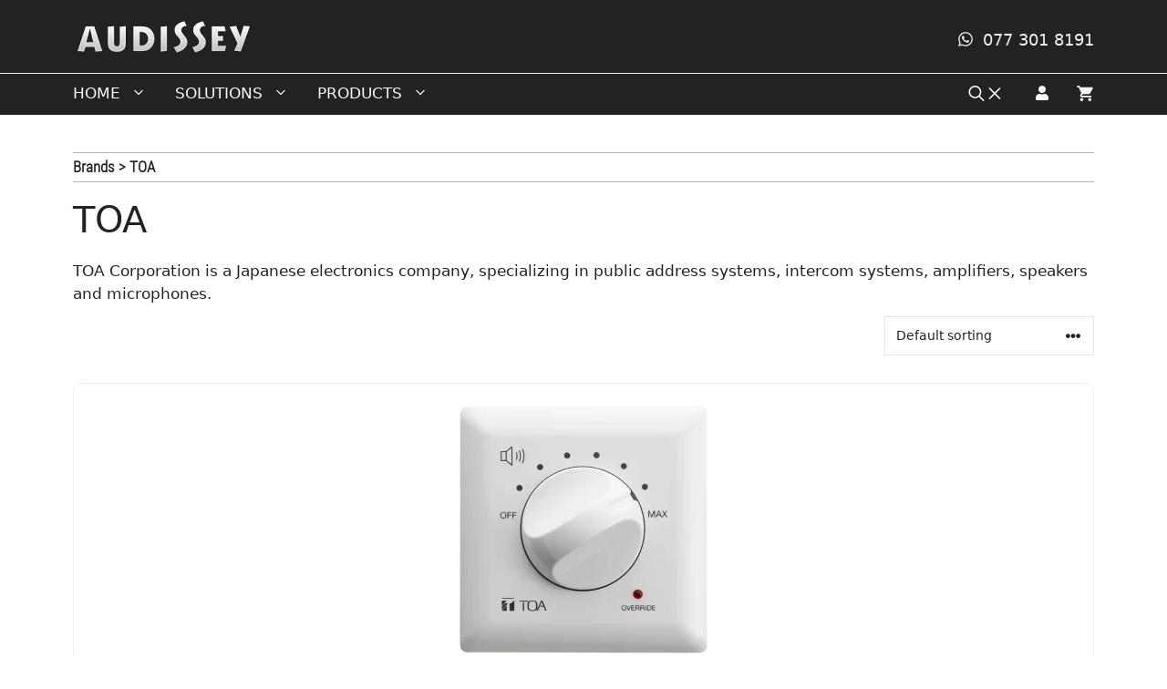

--- FILE ---
content_type: text/html; charset=UTF-8
request_url: https://www.audissey.lk/product-brands/toa/
body_size: 25976
content:
<!DOCTYPE html><html lang="en-LK"><head><script data-no-optimize="1">var litespeed_docref=sessionStorage.getItem("litespeed_docref");litespeed_docref&&(Object.defineProperty(document,"referrer",{get:function(){return litespeed_docref}}),sessionStorage.removeItem("litespeed_docref"));</script> <meta charset="UTF-8"><title>TOA &#8211; Audissey Sri Lanka</title><meta name='robots' content='max-image-preview:large' /><meta name="viewport" content="width=device-width, initial-scale=1"><link rel='dns-prefetch' href='//cdn-cookieyes.com' /><link rel='dns-prefetch' href='//directory.cookieyes.com' /><link rel='dns-prefetch' href='//log.cookieyes.com' /><meta property="fb:app_id" content="4628136990633545"/><meta property="og:site_name" content="Audissey Sri Lanka"/><meta property="og:locale" content="en_US"/><meta property="og:title" content="TOA &#8211; Audissey Sri Lanka"/><meta name="description" content="TOA Corporation is a Japanese electronics company, specializing in public address systems, intercom systems, amplifiers, speakers and microphones."/><meta property="og:description" content="TOA Corporation is a Japanese electronics company, specializing in public address systems, intercom systems, amplifiers, speakers and microphones."/><meta property="og:url" content="https://www.audissey.lk/product-brands/toa/"/><meta property="og:image" content="https://www.audissey.lk/wp-content/uploads/audissey-logo-512x512-1.webp"/><meta property="og:type" content="website"/> <script type="application/ld+json">{"@context":"https://schema.org","@type":"Brand","name":"TOA &#8211; Audissey Sri Lanka","description":"TOA Corporation is a Japanese electronics company, specializing in public address systems, intercom systems, amplifiers, speakers and microphones.","url":"https://www.audissey.lk/product-brands/toa/","image":{"@type":"ImageObject","url":"https://www.audissey.lk/wp-content/uploads/audissey-logo-512x512-1.webp"}}</script><style id='wp-img-auto-sizes-contain-inline-css'>img:is([sizes=auto i],[sizes^="auto," i]){contain-intrinsic-size:3000px 1500px}
/*# sourceURL=wp-img-auto-sizes-contain-inline-css */</style><style id="litespeed-ccss">:root{--woocommerce:#7f54b3;--wc-green:#7ad03a;--wc-red:#a00;--wc-orange:#ffba00;--wc-blue:#2ea2cc;--wc-primary:#7f54b3;--wc-primary-text:#fff;--wc-secondary:#e9e6ed;--wc-secondary-text:#515151;--wc-highlight:#b3af54;--wc-highligh-text:#fff;--wc-content-bg:#fff;--wc-subtext:#767676}.woocommerce img,.woocommerce-page img{height:auto;max-width:100%}.woocommerce ul.products,.woocommerce-page ul.products{clear:both}.woocommerce ul.products:after,.woocommerce ul.products:before,.woocommerce-page ul.products:after,.woocommerce-page ul.products:before{content:" ";display:table}.woocommerce ul.products:after,.woocommerce-page ul.products:after{clear:both}.woocommerce ul.products li.product,.woocommerce-page ul.products li.product{float:left;margin:0 3.8% 2.992em 0;padding:0;position:relative;width:22.05%;margin-left:0}.woocommerce ul.products li.first,.woocommerce-page ul.products li.first{clear:both}.woocommerce ul.products li.last,.woocommerce-page ul.products li.last{margin-right:0}.woocommerce .woocommerce-ordering,.woocommerce-page .woocommerce-ordering{float:right}@media only screen and (max-width:768px){:root{--woocommerce:#7f54b3;--wc-green:#7ad03a;--wc-red:#a00;--wc-orange:#ffba00;--wc-blue:#2ea2cc;--wc-primary:#7f54b3;--wc-primary-text:#fff;--wc-secondary:#e9e6ed;--wc-secondary-text:#515151;--wc-highlight:#b3af54;--wc-highligh-text:#fff;--wc-content-bg:#fff;--wc-subtext:#767676}.woocommerce ul.products[class*=columns-] li.product,.woocommerce-page ul.products[class*=columns-] li.product{width:48%;float:left;clear:both;margin:0 0 2.992em}.woocommerce ul.products[class*=columns-] li.product:nth-child(2n),.woocommerce-page ul.products[class*=columns-] li.product:nth-child(2n){float:right;clear:none!important}}:root{--woocommerce:#7f54b3;--wc-green:#7ad03a;--wc-red:#a00;--wc-orange:#ffba00;--wc-blue:#2ea2cc;--wc-primary:#7f54b3;--wc-primary-text:#fff;--wc-secondary:#e9e6ed;--wc-secondary-text:#515151;--wc-highlight:#b3af54;--wc-highligh-text:#fff;--wc-content-bg:#fff;--wc-subtext:#767676}.screen-reader-text{clip:rect(1px,1px,1px,1px);height:1px;overflow:hidden;position:absolute!important;width:1px;word-wrap:normal!important}.woocommerce .woocommerce-breadcrumb{margin:0 0 1em;padding:0}.woocommerce .woocommerce-breadcrumb:after,.woocommerce .woocommerce-breadcrumb:before{content:" ";display:table}.woocommerce .woocommerce-breadcrumb:after{clear:both}.woocommerce ul.products{margin:0 0 1em;padding:0;list-style:none outside;clear:both}.woocommerce ul.products:after,.woocommerce ul.products:before{content:" ";display:table}.woocommerce ul.products:after{clear:both}.woocommerce ul.products li{list-style:none outside}.woocommerce ul.products li.product .woocommerce-loop-product__title{padding:.5em 0;margin:0;font-size:1em}.woocommerce ul.products li.product a{text-decoration:none}.woocommerce ul.products li.product a img{width:100%;height:auto;display:block;margin:0 0 1em;box-shadow:none}.woocommerce ul.products li.product .button{display:inline-block;margin-top:1em}.woocommerce ul.products li.product .price{display:block;font-weight:400;margin-bottom:.5em;font-size:.857em}.woocommerce .woocommerce-ordering{margin:0 0 1em}.woocommerce .woocommerce-ordering select{vertical-align:top}.dgwt-wcas-search-wrapp{position:relative;line-height:100%;display:block;color:#444;min-width:230px;width:100%;text-align:left;margin:0 auto;-webkit-box-sizing:border-box;-moz-box-sizing:border-box;box-sizing:border-box}.dgwt-wcas-search-wrapp *{-webkit-box-sizing:border-box;-moz-box-sizing:border-box;box-sizing:border-box}.dgwt-wcas-search-form{margin:0;padding:0;width:100%}input[type=search].dgwt-wcas-search-input{-webkit-box-shadow:none;box-shadow:none;margin:0;-webkit-appearance:textfield;text-align:left}[type=search].dgwt-wcas-search-input::-ms-clear{display:none}[type=search].dgwt-wcas-search-input::-webkit-search-decoration{-webkit-appearance:none}[type=search].dgwt-wcas-search-input::-webkit-search-cancel-button{display:none}button.dgwt-wcas-search-submit{position:relative}.dgwt-wcas-ico-magnifier{bottom:0;left:0;margin:auto;position:absolute;right:0;top:0;height:65%;display:block}.dgwt-wcas-preloader{height:100%;position:absolute;right:0;top:0;width:40px;z-index:-1;background-repeat:no-repeat;background-position:right 15px center;background-size:auto 44%}.dgwt-wcas-voice-search{position:absolute;right:0;top:0;height:100%;width:40px;z-index:1;opacity:.5;align-items:center;justify-content:center;display:none}.screen-reader-text{clip:rect(1px,1px,1px,1px);height:1px;overflow:hidden;position:absolute!important;width:1px}.dgwt-wcas-sf-wrapp:after,.dgwt-wcas-sf-wrapp:before{content:"";display:table}.dgwt-wcas-sf-wrapp:after{clear:both}.dgwt-wcas-sf-wrapp{zoom:1;width:100%;max-width:100vw;margin:0;position:relative;background:0 0}.dgwt-wcas-sf-wrapp input[type=search].dgwt-wcas-search-input{width:100%;height:40px;font-size:14px;line-height:100%;padding:10px 15px;margin:0;background:#fff;border:1px solid #ddd;border-radius:3px;-webkit-border-radius:3px;-webkit-appearance:none;box-sizing:border-box}.dgwt-wcas-sf-wrapp input[type=search].dgwt-wcas-search-input::-webkit-input-placeholder{color:#999;font-weight:400;font-style:italic;line-height:normal}.dgwt-wcas-sf-wrapp input[type=search].dgwt-wcas-search-input:-moz-placeholder{color:#999;font-weight:400;font-style:italic;line-height:normal}.dgwt-wcas-sf-wrapp input[type=search].dgwt-wcas-search-input::-moz-placeholder{color:#999;font-weight:400;font-style:italic;line-height:normal}.dgwt-wcas-sf-wrapp input[type=search].dgwt-wcas-search-input:-ms-input-placeholder{color:#999;font-weight:400;font-style:italic;line-height:normal}.dgwt-wcas-sf-wrapp button.dgwt-wcas-search-submit{overflow:visible;position:absolute;border:0;padding:0 15px;margin:0;height:40px;min-width:50px;width:auto;line-height:100%;min-height:100%;right:0;left:auto;top:0;bottom:auto;color:#fff;text-transform:uppercase;background-color:#333;border-radius:0 2px 2px 0;-webkit-border-radius:0 2px 2px 0;text-shadow:0 -1px 0 rgba(0,0,0,.3);-webkit-box-shadow:none;box-shadow:none;-webkit-appearance:none}.dgwt-wcas-sf-wrapp .dgwt-wcas-search-submit:before{content:'';position:absolute;border-width:8px 8px 8px 0;border-style:solid solid solid none;border-color:transparent #333;top:12px;left:-6px}.dgwt-wcas-sf-wrapp .dgwt-wcas-search-submit::-moz-focus-inner{border:0;padding:0}.dgwt-wcas-ico-magnifier{max-width:20px}.dgwt-wcas-has-submit .dgwt-wcas-search-submit svg path{fill:#fff}body,figure,h1,h2,html,li,p,ul{margin:0;padding:0;border:0}html{font-family:sans-serif;-webkit-text-size-adjust:100%;-ms-text-size-adjust:100%;-webkit-font-smoothing:antialiased;-moz-osx-font-smoothing:grayscale}main{display:block}html{box-sizing:border-box}*,:after,:before{box-sizing:inherit}button,input,select{font-family:inherit;font-size:100%;margin:0}[type=search]{-webkit-appearance:textfield;outline-offset:-2px}[type=search]::-webkit-search-decoration{-webkit-appearance:none}::-moz-focus-inner{border-style:none;padding:0}:-moz-focusring{outline:1px dotted ButtonText}body,button,input,select{font-family:-apple-system,system-ui,BlinkMacSystemFont,"Segoe UI",Helvetica,Arial,sans-serif,"Apple Color Emoji","Segoe UI Emoji","Segoe UI Symbol";font-weight:400;text-transform:none;font-size:17px;line-height:1.5}p{margin-bottom:1.5em}h1,h2{font-family:inherit;font-size:100%;font-style:inherit;font-weight:inherit}h1{font-size:42px;margin-bottom:20px;line-height:1.2em;font-weight:400;text-transform:none}h2{font-size:35px;margin-bottom:20px;line-height:1.2em;font-weight:400;text-transform:none}ul{margin:0 0 1.5em 3em}ul{list-style:disc}li>ul{margin-bottom:0;margin-left:1.5em}strong{font-weight:700}figure{margin:0}img{height:auto;max-width:100%}button{background:#55555e;color:#fff;border:1px solid transparent;-webkit-appearance:button;padding:10px 20px}input[type=search],select{border:1px solid;border-radius:0;padding:10px 15px;max-width:100%}a{text-decoration:none}.button{padding:10px 20px;display:inline-block}.size-full{max-width:100%;height:auto}.screen-reader-text{border:0;clip:rect(1px,1px,1px,1px);-webkit-clip-path:inset(50%);clip-path:inset(50%);height:1px;margin:-1px;overflow:hidden;padding:0;position:absolute!important;width:1px;word-wrap:normal!important}.main-navigation{z-index:100;padding:0;clear:both;display:block}.main-navigation a{display:block;text-decoration:none;font-weight:400;text-transform:none;font-size:15px}.main-navigation ul{list-style:none;margin:0;padding-left:0}.main-navigation .main-nav ul li a{padding-left:20px;padding-right:20px;line-height:60px}.inside-navigation{position:relative}.main-navigation .inside-navigation{display:flex;align-items:center;flex-wrap:wrap;justify-content:space-between}.main-navigation .main-nav>ul{display:flex;flex-wrap:wrap;align-items:center}.main-navigation li{position:relative}.main-navigation .menu-bar-items{display:flex;align-items:center;font-size:15px}.main-navigation .menu-bar-items a{color:inherit}.main-navigation .menu-bar-item{position:relative}.main-navigation .menu-bar-item>a{padding-left:20px;padding-right:20px;line-height:60px}.main-navigation ul ul{display:block;box-shadow:1px 1px 0 rgba(0,0,0,.1);float:left;position:absolute;left:-99999px;opacity:0;z-index:99999;width:200px;text-align:left;top:auto;height:0;overflow:hidden}.main-navigation ul ul a{display:block}.main-navigation ul ul li{width:100%}.main-navigation .main-nav ul ul li a{line-height:normal;padding:10px 20px;font-size:14px}.main-navigation .main-nav ul li.menu-item-has-children>a{padding-right:0;position:relative}.menu-item-has-children .dropdown-menu-toggle{display:inline-block;height:100%;clear:both;padding-right:20px;padding-left:10px}.site-header{position:relative}.inside-header{padding:20px 40px}.site-logo{display:inline-block;max-width:100%}.site-header .header-image{vertical-align:middle}.inside-header{display:flex;align-items:center}.header-widget{margin-left:auto}.site-content{word-wrap:break-word}.widget-area .widget{padding:40px}.sidebar .widget :last-child{margin-bottom:0}.site-content{display:flex}.grid-container{margin-left:auto;margin-right:auto;max-width:1200px}.sidebar .widget,.site-main>*{margin-bottom:20px}.one-container.right-sidebar .site-main{margin-right:40px}.one-container .site-content{padding:40px}.one-container .site-main>:last-child{margin-bottom:0}.gp-icon{display:inline-flex;align-self:center}.gp-icon svg{height:1em;width:1em;top:.125em;position:relative;fill:currentColor}.icon-menu-bars svg:nth-child(2){display:none}.container.grid-container{width:auto}.menu-toggle{display:none}.menu-toggle{padding:0 20px;line-height:60px;margin:0;font-weight:400;text-transform:none;font-size:15px}.menu-toggle .mobile-menu{padding-left:3px}.menu-toggle .gp-icon+.mobile-menu{padding-left:9px}button.menu-toggle{background-color:transparent;flex-grow:1;border:0;text-align:center}.has-menu-bar-items button.menu-toggle{flex-grow:0}@media (max-width:768px){.inside-header{flex-direction:column;text-align:center}.site-header .header-widget{margin-top:1.5em;margin-left:auto;margin-right:auto;text-align:center}.site-content{flex-direction:column}.container .site-content .content-area{width:auto}.is-right-sidebar.sidebar{width:auto;order:initial}#main{margin-left:0;margin-right:0}body:not(.no-sidebar) #main{margin-bottom:0}}.is-right-sidebar{width:20%}.site-content .content-area{width:80%}@media (max-width:768px){.main-navigation .menu-toggle{display:block}.main-navigation ul,.main-navigation:not(.slideout-navigation):not(.toggled) .main-nav>ul{display:none}}body{background-color:var(--base-3);color:var(--contrast)}a{color:var(--accent)}.wp-block-group__inner-container{max-width:1200px;margin-left:auto;margin-right:auto}.site-header .header-image{width:200px}:root{--contrast:#222;--contrast-2:#575760;--contrast-3:#b2b2be;--base:#f0f0f0;--base-2:#f7f8f9;--base-3:#fff;--accent:#1e73be;--global-color-8:#ff9c63;--global-color-9:#1a4d7a;--black:#000}.main-navigation a,.main-navigation .menu-toggle,.main-navigation .menu-bar-items{font-size:17px}h1{font-weight:300;font-size:2.5rem}@media (max-width:1024px){h1{font-size:2.3rem}}@media (max-width:768px){h1{font-size:2.1rem}}h2{font-weight:300;font-size:1.8rem}@media (max-width:1024px){h2{font-size:1.8rem}}@media (max-width:768px){h2{font-size:1.6rem}}.site-header{background-color:var(--contrast);color:var(--base)}.site-header a{color:var(--base)}.main-navigation,.main-navigation ul ul{background-color:var(--contrast)}.main-navigation .main-nav ul li a,.main-navigation .menu-toggle,.main-navigation .menu-bar-items{color:var(--base-2)}.main-navigation .main-nav ul li[class*=current-menu-]>a{color:var(--global-color-8)}.one-container .container{background-color:var(--base-3)}input[type=search],select{color:var(--contrast);background-color:var(--base-2);border-color:var(--base)}button,a.button{color:#fff;background-color:#55555e}:root{--gp-search-modal-bg-color:var(--base-3);--gp-search-modal-text-color:var(--contrast);--gp-search-modal-overlay-bg-color:rgba(0,0,0,.2)}.inside-header{padding:15px 40px}.nav-below-header .main-navigation .inside-navigation.grid-container{padding:0 25px}.sidebar .widget,.site-main>*{margin-bottom:10px}.main-navigation .main-nav ul li a,.menu-toggle,.main-navigation .menu-bar-item>a{padding-left:15px;padding-right:15px;line-height:45px}.main-navigation .main-nav ul ul li a{padding:8px 15px}.main-navigation ul ul{width:350px}.menu-item-has-children .dropdown-menu-toggle{padding-right:15px}.widget-area .widget{padding:0}@media (max-width:768px){.one-container .site-content{padding:20px}.inside-header{padding-top:15px;padding-right:20px;padding-bottom:15px;padding-left:20px}.widget-area .widget{padding-top:0;padding-right:0;padding-bottom:0;padding-left:0}}.gb-container-e0ce9e5e{display:flex;flex-direction:row}.gb-button{text-decoration:none}.gb-icon svg{fill:currentColor}a.gb-button-b86c9476{display:inline-flex;align-items:center;padding:15px 10px;background-color:var(--contrast);color:var(--base)}a.gb-button-b86c9476 .gb-icon{line-height:0;padding-right:.4em}a.gb-button-b86c9476 .gb-icon svg{width:.9em;height:.9em}a.gb-button-bb222cec{display:inline-flex;align-items:center;column-gap:1px;padding:15px 10px;background-color:var(--contrast);color:var(--base)}a.gb-button-bb222cec .gb-icon{line-height:0;padding-right:.3em;padding-left:.8px}a.gb-button-bb222cec .gb-icon svg{width:1.1em;height:1.1em}.gb-icon svg{fill:currentColor}@media (max-width:767px){a.gb-button-b86c9476{padding-top:0;padding-bottom:5px}a.gb-button-bb222cec{padding-top:0;padding-bottom:5px}}@supports (display:grid){.woocommerce ul.products li.product{display:flex;flex-direction:column}}.woocommerce ul.products li.product .woocommerce-LoopProduct-link{display:block;margin-bottom:auto}.woocommerce ul.products li.product .button{margin-left:auto;margin-right:auto}.woocommerce ul.products li.product .woocommerce-LoopProduct-link>:not(:first-child){margin-top:10px;margin-bottom:0}.woocommerce ul.products li.product .woocommerce-loop-product__title{padding:0}.woocommerce .entry-content{margin-top:0}.woocommerce-ordering select{font-size:14px;font-weight:500;padding:10px 40px 10px 12px;-webkit-appearance:none;-moz-appearance:none;width:100%;background:0 0;border-color:rgba(0,0,0,.1);color:inherit}.woocommerce-ordering select::-ms-expand{display:none}.woocommerce-ordering:after{content:"\e903";font-family:"GP Premium";display:inline-block;position:absolute;color:inherit;top:10px;right:15px;font-size:16px}.woocommerce-ordering select option{color:initial}.woocommerce .woocommerce-ordering{margin-bottom:30px}@supports (display:grid){#wc-column-container .product{float:none;width:auto;margin:0}.woocommerce .wc-columns-container .products:after,.woocommerce .wc-columns-container .products:before{display:none}.wc-columns-container .products{display:-ms-grid;display:grid;grid-gap:50px;width:100%}.woocommerce .wc-columns-container.wc-columns-4 .products{grid-template-columns:repeat(4,minmax(0,1fr))}}.woocommerce a.button{border-radius:0;font-weight:inherit;font-size:inherit;line-height:inherit;padding:10px 20px}ul.products .woocommerce-text-align-center{text-align:center}ul.products li.product.woocommerce-text-align-center .price{margin-left:auto;margin-right:auto}.woocommerce-ordering{float:left;margin-right:1em;margin-bottom:0;position:relative;padding:0}.cart-contents>span{line-height:0}.cart-contents>span:not(:empty){margin-left:10px}.cart-contents>span.gp-icon{margin-left:0}.wc-has-gallery .secondary-image{position:absolute;opacity:0;left:50%;transform:translate(-50%,0);top:0}.woocommerce ul.products li.product a img{margin-bottom:0}.woocommerce ul.products li.product .price{font-weight:700}.wc-product-image{text-align:center}.inside-wc-product-image{position:relative;display:inline-block}.cart-contents>span.number-of-items{font-size:11px;display:inline-block;background:rgba(255,255,255,.1);line-height:1.7em;height:1.7em;width:1.7em;text-align:center;border-radius:50%;margin-left:5px;position:relative;top:-5px;display:none}.cart-contents>span.number-of-items.no-items{display:none}.wc-menu-cart-activated .menu-toggle{text-align:left}.woocommerce a.button{color:#fff;background-color:#55555e}.woocommerce ul.products li.product .price{color:#222}.woocommerce-ordering:after{font-family:WooCommerce;content:"\e00f"}.wc-columns-container .products{grid-gap:30px}@media (max-width:1024px){.wc-columns-container .products{grid-gap:20px}.woocommerce .wc-columns-container.wc-tablet-columns-3 .products{-ms-grid-columns:(1fr)[3];grid-template-columns:repeat(3,1fr)}}@media (max-width:768px){.wc-columns-container .products{grid-gap:10px}}.woocommerce ul.products li.product .woocommerce-LoopProduct-link h2{font-family:Roboto Condensed;font-weight:700;font-size:1rem}@media (max-width:768px){.woocommerce .woocommerce-ordering,.woocommerce-page .woocommerce-ordering{float:none}.woocommerce .woocommerce-ordering select{max-width:100%}.woocommerce #wc-column-container.wc-mobile-columns-2 .products{-ms-grid-columns:1fr 1fr;grid-template-columns:repeat(2,minmax(0,1fr))}.woocommerce ul.products li.product a img{width:auto;margin-left:auto;margin-right:auto}.woocommerce .woocommerce-ordering{margin-bottom:0}}.dgwt-wcas-ico-magnifier{max-width:20px}.dgwt-wcas-search-wrapp .dgwt-wcas-sf-wrapp input[type=search].dgwt-wcas-search-input{background-color:#f7f8f9;color:#000;border-color:#222}.dgwt-wcas-sf-wrapp input[type=search].dgwt-wcas-search-input::-webkit-input-placeholder{color:#000;opacity:.3}.dgwt-wcas-sf-wrapp input[type=search].dgwt-wcas-search-input:-moz-placeholder{color:#000;opacity:.3}.dgwt-wcas-sf-wrapp input[type=search].dgwt-wcas-search-input::-moz-placeholder{color:#000;opacity:.3}.dgwt-wcas-sf-wrapp input[type=search].dgwt-wcas-search-input:-ms-input-placeholder{color:#000}.dgwt-wcas-preloader{opacity:.6}.dgwt-wcas-search-wrapp .dgwt-wcas-sf-wrapp .dgwt-wcas-search-submit:before{border-color:transparent #222}.dgwt-wcas-search-wrapp .dgwt-wcas-sf-wrapp .dgwt-wcas-search-submit{background-color:#222;color:#fff}.dgwt-wcas-search-wrapp .dgwt-wcas-ico-magnifier,.dgwt-wcas-search-wrapp .dgwt-wcas-sf-wrapp .dgwt-wcas-search-submit svg path{fill:#fff}#site-navigation{border-bottom:1px solid #b2b2be;border-top:1px solid #b2b2be}.account-link{margin-bottom:-2px;margin-left:5px}.account-link svg{width:14px}.gp-icon svg{width:20px}ul{list-style-type:none;margin-left:.5em}.dgwt-wcas-search-form{margin-top:15px}.woocommerce-breadcrumb{border-bottom:1px solid #ccc}.woocommerce-Price-amount.amount,.woocommerce ul.products li.product .price{font-weight:600;margin-bottom:20px}.woocommerce ul.products li.product{border:1px solid #ccc;padding:15px}.woocommerce a.button{color:#fff;background-color:#1e73be;padding:5px 10px;border-radius:5px}#cookie-notice{color:#000;font-family:inherit;background:rgba(205,205,205,.6);text-align:center;padding:20px;position:fixed;bottom:10px;left:10px;width:100%;max-width:300px;border-radius:5px;margin:0;visibility:hidden;z-index:1000000;box-sizing:border-box}#cookie-notice button{color:#fff;background:rgba(50,50,50,.6);border:0;border-radius:5px;padding:10px;margin-top:10px;width:100%}@media only screen and (max-width:600px){#cookie-notice{max-width:100%;bottom:0;left:0;border-radius:0}}</style><link rel="preload" data-asynced="1" data-optimized="2" as="style" onload="this.onload=null;this.rel='stylesheet'" href="https://www.audissey.lk/wp-content/litespeed/ucss/40e0b05c55dc7e473fbe71ff394b06d9.css?ver=145d1" /><script data-optimized="1" type="litespeed/javascript" data-src="https://www.audissey.lk/wp-content/plugins/litespeed-cache/assets/js/css_async.min.js"></script> <style id='classic-theme-styles-inline-css'>/*! This file is auto-generated */
.wp-block-button__link{color:#fff;background-color:#32373c;border-radius:9999px;box-shadow:none;text-decoration:none;padding:calc(.667em + 2px) calc(1.333em + 2px);font-size:1.125em}.wp-block-file__button{background:#32373c;color:#fff;text-decoration:none}
/*# sourceURL=/wp-includes/css/classic-themes.min.css */</style><style id='woocommerce-inline-inline-css'>.woocommerce form .form-row .required { visibility: visible; }
/*# sourceURL=woocommerce-inline-inline-css */</style><style id='generate-style-inline-css'>.is-right-sidebar{width:20%;}.is-left-sidebar{width:30%;}.site-content .content-area{width:100%;}@media (max-width: 767px){.main-navigation .menu-toggle,.sidebar-nav-mobile:not(#sticky-placeholder){display:block;}.main-navigation ul,.gen-sidebar-nav,.main-navigation:not(.slideout-navigation):not(.toggled) .main-nav > ul,.has-inline-mobile-toggle #site-navigation .inside-navigation > *:not(.navigation-search):not(.main-nav){display:none;}.nav-align-right .inside-navigation,.nav-align-center .inside-navigation{justify-content:space-between;}}
.dynamic-author-image-rounded{border-radius:100%;}.dynamic-featured-image, .dynamic-author-image{vertical-align:middle;}.one-container.blog .dynamic-content-template:not(:last-child), .one-container.archive .dynamic-content-template:not(:last-child){padding-bottom:0px;}.dynamic-entry-excerpt > p:last-child{margin-bottom:0px;}
/*# sourceURL=generate-style-inline-css */</style><style id='generateblocks-inline-css'>.gb-container-5e228090{border-top:1px solid var(--contrast-3);border-bottom:1px solid var(--contrast-3);background-color:var(--contrast);color:var(--base);}.gb-container-5e228090 a{color:var(--base-3);}.gb-container-5e228090 a:hover{color:var(--global-color-8);}.gb-container-108cc767{max-width:1200px;padding:10px 40px;margin-right:auto;margin-left:auto;}.gb-container-c4de2ba2{height:100%;text-align:center;padding-right:1px;}.gb-grid-wrapper > .gb-grid-column-c4de2ba2{width:50%;}.gb-grid-wrapper > .gb-grid-column-322ac105{width:50%;}.gb-grid-wrapper > .gb-grid-column-b30f6049{width:50%;}.gb-container-349b7a19{height:100%;text-align:left;}.gb-grid-wrapper > .gb-grid-column-349b7a19{width:50%;}.gb-grid-wrapper > .gb-grid-column-a07ab59e{width:33.33%;}.gb-grid-wrapper > .gb-grid-column-14bcfc92{width:33.33%;}.gb-grid-wrapper > .gb-grid-column-0ed925cf{width:33.33%;}.gb-container-2dbd3165{text-align:center;background-color:var(--contrast);color:var(--base-2);}.gb-container-2dbd3165 a{color:var(--global-color-8);}.gb-container-2dbd3165 a:hover{color:var(--base-2);}.gb-container-9baf00cf{max-width:1200px;padding:10px 40px;margin-right:auto;margin-left:auto;color:var(--base-3);}a.gb-button-5b4c88e7{display:inline-flex;align-items:center;font-size:18px;text-decoration:none;}a.gb-button-5b4c88e7:hover, a.gb-button-5b4c88e7:active, a.gb-button-5b4c88e7:focus{background-color:var(--base-2);color:var(--black);}a.gb-button-5b4c88e7 .gb-icon{line-height:0;padding-right:10px;}a.gb-button-5b4c88e7 .gb-icon svg{width:1em;height:1em;fill:currentColor;}.gb-button-wrapper a.gb-button-21b2ae2e{display:inline-flex;flex-direction:row;align-items:center;font-size:14px;text-align:left;margin-top:5px;margin-bottom:5px;margin-left:0px;text-decoration:none;}.gb-button-wrapper a.gb-button-21b2ae2e .gb-icon{line-height:0;padding-right:0.5em;}.gb-button-wrapper a.gb-button-21b2ae2e .gb-icon svg{width:1em;height:1em;fill:currentColor;}.gb-button-wrapper a.gb-button-1e4d2820{display:inline-flex;flex-direction:row;align-items:center;font-size:14px;text-align:left;margin-top:5px;margin-bottom:5px;margin-left:0px;text-decoration:none;}.gb-button-wrapper a.gb-button-1e4d2820 .gb-icon{line-height:0;padding-right:0.5em;}.gb-button-wrapper a.gb-button-1e4d2820 .gb-icon svg{width:1em;height:1em;fill:currentColor;}.gb-button-wrapper a.gb-button-3c7ff671{display:inline-flex;flex-direction:row;align-items:center;font-size:14px;text-align:left;margin-top:5px;margin-bottom:5px;margin-left:0px;text-decoration:none;}.gb-button-wrapper a.gb-button-3c7ff671 .gb-icon{line-height:0;padding-right:0.5em;}.gb-button-wrapper a.gb-button-3c7ff671 .gb-icon svg{width:1em;height:1em;fill:currentColor;}.gb-button-wrapper a.gb-button-057d64f7{display:inline-flex;flex-direction:row;align-items:center;font-size:14px;text-align:left;margin-top:5px;margin-bottom:5px;margin-left:0px;text-decoration:none;}.gb-button-wrapper a.gb-button-057d64f7 .gb-icon{line-height:0;padding-right:0.5em;}.gb-button-wrapper a.gb-button-057d64f7 .gb-icon svg{width:1em;height:1em;fill:currentColor;}.gb-button-wrapper a.gb-button-9e0b58a0{display:inline-flex;flex-direction:row;align-items:center;font-size:14px;text-align:left;margin-top:5px;margin-bottom:5px;margin-left:0px;text-decoration:none;}.gb-button-wrapper a.gb-button-9e0b58a0 .gb-icon{line-height:0;padding-right:0.5em;}.gb-button-wrapper a.gb-button-9e0b58a0 .gb-icon svg{width:1em;height:1em;fill:currentColor;}.gb-grid-wrapper-5fe8c093{display:flex;flex-wrap:wrap;margin-left:-20px;}.gb-grid-wrapper-5fe8c093 > .gb-grid-column{box-sizing:border-box;padding-left:20px;}.gb-grid-wrapper-3ba890a5{display:flex;flex-wrap:wrap;margin-left:-20px;}.gb-grid-wrapper-3ba890a5 > .gb-grid-column{box-sizing:border-box;padding-left:20px;}.gb-grid-wrapper-c2b14d61{display:flex;flex-wrap:wrap;margin-left:-20px;}.gb-grid-wrapper-c2b14d61 > .gb-grid-column{box-sizing:border-box;padding-left:20px;}h3.gb-headline-bd6d9d84{font-size:18px;font-weight:300;text-align:left;margin-top:20px;margin-bottom:10px;border-bottom:1px solid var(--contrast-3);}h3.gb-headline-b1d91bbb{font-size:18px;font-weight:300;text-align:left;margin-top:20px;margin-bottom:5px;border-bottom:1px solid var(--contrast-3);}h3.gb-headline-5c4c4864{font-size:18px;font-weight:300;text-align:left;margin-top:20px;margin-bottom:5px;border-bottom:1px solid var(--contrast-3);}h3.gb-headline-29d4123f{font-size:18px;font-weight:300;text-align:left;margin-top:20px;margin-bottom:5px;border-bottom:1px solid var(--contrast-3);}.gb-button-wrapper{display:flex;flex-wrap:wrap;align-items:flex-start;justify-content:flex-start;clear:both;}.gb-button-wrapper-959aca94{justify-content:flex-start;}@media (min-width: 1025px) {.gb-button-wrapper-959aca94{flex-direction:column;align-items:flex-start;}}@media (max-width: 1024px) {.gb-grid-wrapper > .gb-grid-column-c4de2ba2{width:100%;}.gb-grid-wrapper > .gb-grid-column-349b7a19{width:100%;}}@media (max-width: 1024px) and (min-width: 768px) {.gb-button-wrapper-959aca94{flex-direction:column;}}@media (max-width: 767px) {.gb-container-108cc767{padding-right:20px;padding-left:20px;}.gb-grid-wrapper > .gb-grid-column-c4de2ba2{width:100%;}.gb-grid-wrapper > .gb-grid-column-322ac105{width:50%;}.gb-grid-wrapper > .gb-grid-column-b30f6049{width:50%;}.gb-grid-wrapper > .gb-grid-column-349b7a19{width:100%;}.gb-grid-wrapper > .gb-grid-column-a07ab59e{width:50%;}.gb-grid-wrapper > .gb-grid-column-14bcfc92{width:50%;}.gb-grid-wrapper > .gb-grid-column-0ed925cf{width:50%;}.gb-container-9baf00cf{padding-right:20px;padding-left:20px;}.gb-grid-wrapper-5fe8c093{margin-left:-20px;}.gb-grid-wrapper-5fe8c093 > .gb-grid-column{padding-left:20px;}.gb-button-wrapper-959aca94{flex-direction:column;}}:root{--gb-container-width:1200px;}.gb-container .wp-block-image img{vertical-align:middle;}.gb-grid-wrapper .wp-block-image{margin-bottom:0;}.gb-highlight{background:none;}.gb-shape{line-height:0;}.gb-text-4dba3455{font-size:14px;font-weight:300;margin-bottom:5px;text-align:left}.gb-text-a51fc1ff{font-size:14px;font-weight:300;margin-bottom:5px;text-align:left}.gb-text-8dbe8021{font-size:14px;font-weight:300;margin-bottom:5px;text-align:left}.gb-text-a1e866c5{font-size:14px;font-weight:300;margin-bottom:5px;text-align:left}.gb-text-400d3b55{font-size:14px;font-weight:300;margin-bottom:5px;text-align:left}.gb-text-9ba234a0{font-size:14px;font-weight:300;margin-bottom:5px;text-align:left}.gb-text-a55a3ffa{font-size:14px;font-weight:300;margin-bottom:5px;text-align:left}.gb-text-37f1eb92{font-size:14px;margin-bottom:0px;text-align:center}
/*# sourceURL=generateblocks-inline-css */</style><style id='generate-woocommerce-inline-css'>.woocommerce #respond input#submit, .woocommerce a.button, .woocommerce button.button, .woocommerce input.button, .wc-block-components-button{color:var(--global-color-9);background-color:#55555e;text-decoration:none;}.woocommerce #respond input#submit:hover, .woocommerce a.button:hover, .woocommerce button.button:hover, .woocommerce input.button:hover, .wc-block-components-button:hover{color:var(--global-color-8);}.woocommerce #respond input#submit.alt, .woocommerce a.button.alt, .woocommerce button.button.alt, .woocommerce input.button.alt, .woocommerce #respond input#submit.alt.disabled, .woocommerce #respond input#submit.alt.disabled:hover, .woocommerce #respond input#submit.alt:disabled, .woocommerce #respond input#submit.alt:disabled:hover, .woocommerce #respond input#submit.alt:disabled[disabled], .woocommerce #respond input#submit.alt:disabled[disabled]:hover, .woocommerce a.button.alt.disabled, .woocommerce a.button.alt.disabled:hover, .woocommerce a.button.alt:disabled, .woocommerce a.button.alt:disabled:hover, .woocommerce a.button.alt:disabled[disabled], .woocommerce a.button.alt:disabled[disabled]:hover, .woocommerce button.button.alt.disabled, .woocommerce button.button.alt.disabled:hover, .woocommerce button.button.alt:disabled, .woocommerce button.button.alt:disabled:hover, .woocommerce button.button.alt:disabled[disabled], .woocommerce button.button.alt:disabled[disabled]:hover, .woocommerce input.button.alt.disabled, .woocommerce input.button.alt.disabled:hover, .woocommerce input.button.alt:disabled, .woocommerce input.button.alt:disabled:hover, .woocommerce input.button.alt:disabled[disabled], .woocommerce input.button.alt:disabled[disabled]:hover{color:#ffffff;background-color:var(--accent);}.woocommerce #respond input#submit.alt:hover, .woocommerce a.button.alt:hover, .woocommerce button.button.alt:hover, .woocommerce input.button.alt:hover{color:#ffffff;background-color:var(--contrast-2);}button.wc-block-components-panel__button{font-size:inherit;}.woocommerce .star-rating span:before, .woocommerce p.stars:hover a::before{color:#ffa200;}.woocommerce span.onsale{background-color:rgba(255,0,0,0.75);color:var(--base-3);}.woocommerce ul.products li.product .price, .woocommerce div.product p.price{color:#222222;}.woocommerce div.product .woocommerce-tabs ul.tabs li a{color:#222222;}.woocommerce div.product .woocommerce-tabs ul.tabs li a:hover, .woocommerce div.product .woocommerce-tabs ul.tabs li.active a{color:#1e73be;}.woocommerce-message{background-color:#0b9444;color:#ffffff;}div.woocommerce-message a.button, div.woocommerce-message a.button:focus, div.woocommerce-message a.button:hover, div.woocommerce-message a, div.woocommerce-message a:focus, div.woocommerce-message a:hover{color:#ffffff;}.woocommerce-info{background-color:#1e73be;color:#ffffff;}div.woocommerce-info a.button, div.woocommerce-info a.button:focus, div.woocommerce-info a.button:hover, div.woocommerce-info a, div.woocommerce-info a:focus, div.woocommerce-info a:hover{color:#ffffff;}.woocommerce-error{background-color:#e8626d;color:#ffffff;}div.woocommerce-error a.button, div.woocommerce-error a.button:focus, div.woocommerce-error a.button:hover, div.woocommerce-error a, div.woocommerce-error a:focus, div.woocommerce-error a:hover{color:#ffffff;}.woocommerce-product-details__short-description{color:var(--contrast);}#wc-mini-cart{background-color:#ffffff;color:#000000;}#wc-mini-cart a:not(.button), #wc-mini-cart a.remove{color:#000000;}#wc-mini-cart .button{color:var(--global-color-9);}#wc-mini-cart .button:hover, #wc-mini-cart .button:focus, #wc-mini-cart .button:active{color:var(--global-color-8);}.woocommerce #content div.product div.images, .woocommerce div.product div.images, .woocommerce-page #content div.product div.images, .woocommerce-page div.product div.images{width:50%;}.add-to-cart-panel{background-color:#ffffff;color:#000000;}.add-to-cart-panel a:not(.button){color:#000000;}.woocommerce .widget_price_filter .price_slider_wrapper .ui-widget-content{background-color:#dddddd;}.woocommerce .widget_price_filter .ui-slider .ui-slider-range, .woocommerce .widget_price_filter .ui-slider .ui-slider-handle{background-color:#666666;}.woocommerce-MyAccount-navigation li.is-active a:after, a.button.wc-forward:after{display:none;}#payment .payment_methods>.wc_payment_method>label:before{font-family:WooCommerce;content:"\e039";}#payment .payment_methods li.wc_payment_method>input[type=radio]:first-child:checked+label:before{content:"\e03c";}.woocommerce-ordering:after{font-family:WooCommerce;content:"\e00f";}.wc-columns-container .products, .woocommerce .related ul.products, .woocommerce .up-sells ul.products{grid-gap:20px;}@media (max-width: 1024px){.wc-columns-container .products, .woocommerce .related ul.products, .woocommerce .up-sells ul.products{grid-gap:20px;}.woocommerce .wc-columns-container.wc-tablet-columns-3 .products{-ms-grid-columns:(1fr)[3];grid-template-columns:repeat(3, 1fr);}.wc-related-upsell-tablet-columns-2 .related ul.products, .wc-related-upsell-tablet-columns-2 .up-sells ul.products{-ms-grid-columns:(1fr)[2];grid-template-columns:repeat(2, 1fr);}}@media (max-width:768px){.add-to-cart-panel .continue-shopping{background-color:#ffffff;}.wc-columns-container .products, .woocommerce .related ul.products, .woocommerce .up-sells ul.products{grid-gap:20px;}.woocommerce #content div.product div.images,.woocommerce div.product div.images,.woocommerce-page #content div.product div.images,.woocommerce-page div.product div.images{width:100%;}}@media (max-width: 767px){nav.toggled .main-nav li.wc-menu-item{display:none !important;}.mobile-bar-items.wc-mobile-cart-items{z-index:1;}}
.woocommerce ul.products li.product .woocommerce-LoopProduct-link h2, .woocommerce ul.products li.product .woocommerce-loop-category__title{font-family:Roboto Condensed;font-weight:bold;}@media (max-width: 1024px){.woocommerce ul.products li.product .woocommerce-LoopProduct-link h2, .woocommerce ul.products li.product .woocommerce-loop-category__title{font-size:1.1em;}}@media (max-width:768px){.woocommerce ul.products li.product .woocommerce-LoopProduct-link h2, .woocommerce ul.products li.product .woocommerce-loop-category__title{font-size:1.1em;}}
/*# sourceURL=generate-woocommerce-inline-css */</style> <script type="litespeed/javascript" data-src="https://www.audissey.lk/wp-includes/js/jquery/jquery.min.js" id="jquery-core-js"></script> <script id="wc-add-to-cart-js-extra" type="litespeed/javascript">var wc_add_to_cart_params={"ajax_url":"/wp-admin/admin-ajax.php","wc_ajax_url":"/?wc-ajax=%%endpoint%%","i18n_view_cart":"View cart","cart_url":"https://www.audissey.lk/products/cart/","is_cart":"","cart_redirect_after_add":"yes"}</script> <script id="woocommerce-js-extra" type="litespeed/javascript">var woocommerce_params={"ajax_url":"/wp-admin/admin-ajax.php","wc_ajax_url":"/?wc-ajax=%%endpoint%%","i18n_password_show":"Show password","i18n_password_hide":"Hide password"}</script> <link rel="https://api.w.org/" href="https://www.audissey.lk/wp-json/" /><link rel="alternate" title="JSON" type="application/json" href="https://www.audissey.lk/wp-json/wp/v2/product_brand/49" /><link rel="EditURI" type="application/rsd+xml" title="RSD" href="https://www.audissey.lk/xmlrpc.php?rsd" /> <script src="https://cdnapp.websitepolicies.net/widgets/cookies/xsdl5j7k.js" defer></script> <noscript><style>.woocommerce-product-gallery{ opacity: 1 !important; }</style></noscript><link rel="icon" href="https://www.audissey.lk/wp-content/uploads/cropped-audissey-logo-512x512-1-32x32.webp" sizes="32x32" /><link rel="icon" href="https://www.audissey.lk/wp-content/uploads/cropped-audissey-logo-512x512-1-192x192.webp" sizes="192x192" /><link rel="apple-touch-icon" href="https://www.audissey.lk/wp-content/uploads/cropped-audissey-logo-512x512-1-180x180.webp" /><meta name="msapplication-TileImage" content="https://www.audissey.lk/wp-content/uploads/cropped-audissey-logo-512x512-1-270x270.webp" /><style id="wp-custom-css">/* roboto-condensed-300 - latin */
@font-face {
  font-display: swap; /* Check https://developer.mozilla.org/en-US/docs/Web/CSS/@font-face/font-display for other options. */
  font-family: 'Roboto Condensed';
  font-style: normal;
  font-weight: 300;
  src: url('https://www.audissey.lk/wp-content/uploads/roboto-condensed-v25-latin-300.eot'); /* IE9 Compat Modes */
  src: url('https://www.audissey.lk/wp-content/uploads/roboto-condensed-v25-latin-300.eot?#iefix') format('embedded-opentype'), /* IE6-IE8 */     url('https://www.audissey.lk/wp-content/uploads/roboto-condensed-v25-latin-300.woff2') format('woff2'), /* Super Modern Browsers */     url('https://www.audissey.lk/wp-content/uploads/roboto-condensed-v25-latin-300.woff') format('woff'), /* Modern Browsers */     url('https://www.audissey.lk/wp-content/uploads/roboto-condensed-v25-latin-300.svg#RobotoCondensed') format('svg'); /* Legacy iOS */
}

/* Site Header */
.site-header .header-widget {
	margin-top: .5em;
}

/* Navigation Bar */
#site-navigation {
	border-bottom: 1px solid var(--base);
	border-top: 1px solid var(--base);
}
.main-navigation .menu-bar-items {
  flex-direction: row-reverse;
}
.main-nav li {
	margin-top: -3px;
  margin-bottom: 0px;
}
ul.sub-menu {
	margin-top: 0;
	padding-left: 10px;
	padding-bottom: 10px;
}

/* Advanced Woo Search */
.aws-search-result * {
  color: var(--contrast);
	font-size: 15px;
	line-height: 1.4;
}
/* Hide Advanced Woo Search icon on non-WooCommerce pages */ body:not(.woocommerce) .gp-icon.icon-search {
	display: none !important;
}

/* Account Icon */
.account-link {
	margin-bottom: -2px;
}
.account-link svg {
  width: 14px;
}

/* Cart Icon */
.gp-icon svg {
	width: 20px;
}

/* Sidebar */
@media (max-width: 1024px) {
    .sidebar {
      display: none;
   }
	 #primary {
      width: 100%;
   }
}

/* Page Header */
.featured-image.page-header-image.grid-container.grid-parent {
    max-width: 100%;
    width: 100%;
}

/* General */
.featured-image {
	margin-right: 0 !important;
}
h2, h3 {
	margin-top: .8em;
}
p {
	margin-bottom: 0.7em;
}
ol, ul {
	margin-bottom: 0.7em;
	margin-left: 1.5em;
	margin-top: 0.7em;
}
li {
	margin-top: 0.4em;
	margin-bottom: 0.4em;
}
table {
	margin-top: -0.9em !important;
}
table, td {
  border-left: none;
	border-right: none;
	border-top: none;
	padding-bottom: 0.0em;
	padding-top: 0.6em;
}

/* Strong Testimonial */
.testimonial-inner {
	background-color: #fff;
	border: solid 1px var(--contrast-3);
	border-radius: 10px;
	margin-bottom: 20px;
	padding: 15px;
}
.testimonial-image img {
	border-radius: 5%;
	margin-bottom: 0.5em;
	margin-top: 0.5em;
}
.testimonial-name {
	font-weight: bold;
}
.strong-form-inner {
	background-color: white;
	border-radius: 10px;
}

/* WooCommerce Breadcrumbs */
.woocommerce-breadcrumb {
	border-top: solid 1px var(--contrast-3);
	border-bottom: solid 1px var(--contrast-3);
	font-family: 'Roboto Condensed';
	font-weight: bold;
	padding: 3px 0 3px 0 !important;
}
.woocommerce-breadcrumb a{
	color: var(--global-color-9) !important;
}
.woocommerce-breadcrumb a:hover{
	color: var(--accent) !important;
}

/* WooCommerce Category */
.woocommerce ul.products li.product {
	background-color: white;
	border: solid 1px var(--base);
	border-radius: 10px;
	padding: 10px;
}
.wc-product-image img {
	border-radius: 5px 5px 0 0;
}
.woocommerce-loop-category__title mark.count {
  display: none;
}
h2.woocommerce-loop-category__title  {
	padding-bottom: 5px !important;
}
.woocommerce .instock.product  .add_to_cart_button {
	padding: 5px 10px;
	margin-bottom: 10px;
}
.woocommerce .onbackorder.product  .add_to_cart_button {
  background-color: var(--pre-order);
	padding: 5px 10px;
	margin-bottom: 10px;
}
.woocommerce .onbackorder .button.product_type_variable {
  background-color: var(--pre-order);
	padding: 5px 10px;
	margin-bottom: 10px;
}

/* WooCommerce Single Product */
.product_title{
	font-family: "Roboto Condensed";
	font-size: 1.8em;
	margin-bottom: 0.3em;
}
.single-product .product_meta .sku_wrapper {
    display: none;
}
.woocommerce div.product .woocommerce-tabs ul.tabs {
    display: none;
}
.woocommerce div.product .woocommerce-tabs .panel {
    display: block !important;
}
.woocommerce-tabs h2 {
	background-color: #ececec;
	border-top-right-radius: 0.8em;
	font-family: "Roboto Condensed";
	margin-bottom: 0.3em;
	margin-top: 1.3em;
	padding: .2em;
}
.woocommerce-tabs h3 {
	color: #444;
	margin-bottom: 0.2em;
	padding-top: 0.3em;
}
.woocommerce-tabs p {
	margin-bottom: 0.5em;
	margin-left: 0.5em;
	padding-top: 0.4em;
}
.woocommerce-Price-amount.amount, .woocommerce div.product p.price, .woocommerce ul.products li.product .price {
  font-weight: 600;
	padding: .2em 0;
}
.warranty {
	font-size: 0.9rem;
	padding: .7em 0;
}
div.summary.entry-summary > p.stock.in-stock {
	color: var(--black);
	font-size: 0.9rem;
}
div.summary.entry-summary > form > div > div.woocommerce-variation.single_variation > div.woocommerce-variation-availability > p.stock.in-stock {
	color: var(--black);
	font-size: 0.9rem;
}
div.summary.entry-summary > p.stock.available-on-backorder {
	color: var(--black);
	font-size: 0.9rem;
}
div.summary.entry-summary > form > div > div.woocommerce-variation.single_variation > div.woocommerce-variation-availability > p.stock.available-on-backorder {
	color: var(--black);
	font-size: 0.9rem;
}
.woocommerce .onbackorder.product  .single_add_to_cart_button {
    background-color: var(--pre-order);
}
.product_meta {
	border: 0;
	font-size: 0.9rem;
	padding-top: 0;
}

.woocommerce #respond input#submit, .woocommerce a.button, .woocommerce button.button, .woocommerce input.button {
  color: #fff;
  background-color: #1e73be;
  border-radius: 5px;
}

.variations th.label {
	font-size: 0.9em;
	line-height: 1.2 !important;
	padding-left: 0;
	text-align: left;
	vertical-align: middle !important;
}
.variations td {
	padding-right: 0;
}
.comment-respond {
	padding-left: 10px !important;
}

/* WooCommerce Checkout */
.woocommerce-shipping-methods {
	font-weight: normal;
}

/* Upsells section title */
.up-sells h2 {
	font-size: 1.6rem;
	padding-bottom: 10px;
}

/* Video */
.video-container {
  position: relative;
  width: 100%;
  height: 0;
  padding-bottom: 56.25%;
	margin: 25px 0;
}
.video {
  position: absolute;
  top: 0;
  left: 0;
  width: 100%;
  height: 100%;
}

/* Job Openings */
.awsm-job-featured-image img {
	width: 100%;
	height: auto;
}
.awsm-job-post-title {
	font-weight: normal;
	margin-bottom: .5em !important;
}</style><style id='global-styles-inline-css'>:root{--wp--preset--aspect-ratio--square: 1;--wp--preset--aspect-ratio--4-3: 4/3;--wp--preset--aspect-ratio--3-4: 3/4;--wp--preset--aspect-ratio--3-2: 3/2;--wp--preset--aspect-ratio--2-3: 2/3;--wp--preset--aspect-ratio--16-9: 16/9;--wp--preset--aspect-ratio--9-16: 9/16;--wp--preset--color--black: var(--black);--wp--preset--color--cyan-bluish-gray: #abb8c3;--wp--preset--color--white: #ffffff;--wp--preset--color--pale-pink: #f78da7;--wp--preset--color--vivid-red: #cf2e2e;--wp--preset--color--luminous-vivid-orange: #ff6900;--wp--preset--color--luminous-vivid-amber: #fcb900;--wp--preset--color--light-green-cyan: #7bdcb5;--wp--preset--color--vivid-green-cyan: #00d084;--wp--preset--color--pale-cyan-blue: #8ed1fc;--wp--preset--color--vivid-cyan-blue: #0693e3;--wp--preset--color--vivid-purple: #9b51e0;--wp--preset--color--contrast: var(--contrast);--wp--preset--color--contrast-2: var(--contrast-2);--wp--preset--color--contrast-3: var(--contrast-3);--wp--preset--color--base: var(--base);--wp--preset--color--base-2: var(--base-2);--wp--preset--color--base-3: var(--base-3);--wp--preset--color--accent: var(--accent);--wp--preset--color--global-color-8: var(--global-color-8);--wp--preset--color--global-color-9: var(--global-color-9);--wp--preset--color--pre-order: var(--pre-order);--wp--preset--gradient--vivid-cyan-blue-to-vivid-purple: linear-gradient(135deg,rgb(6,147,227) 0%,rgb(155,81,224) 100%);--wp--preset--gradient--light-green-cyan-to-vivid-green-cyan: linear-gradient(135deg,rgb(122,220,180) 0%,rgb(0,208,130) 100%);--wp--preset--gradient--luminous-vivid-amber-to-luminous-vivid-orange: linear-gradient(135deg,rgb(252,185,0) 0%,rgb(255,105,0) 100%);--wp--preset--gradient--luminous-vivid-orange-to-vivid-red: linear-gradient(135deg,rgb(255,105,0) 0%,rgb(207,46,46) 100%);--wp--preset--gradient--very-light-gray-to-cyan-bluish-gray: linear-gradient(135deg,rgb(238,238,238) 0%,rgb(169,184,195) 100%);--wp--preset--gradient--cool-to-warm-spectrum: linear-gradient(135deg,rgb(74,234,220) 0%,rgb(151,120,209) 20%,rgb(207,42,186) 40%,rgb(238,44,130) 60%,rgb(251,105,98) 80%,rgb(254,248,76) 100%);--wp--preset--gradient--blush-light-purple: linear-gradient(135deg,rgb(255,206,236) 0%,rgb(152,150,240) 100%);--wp--preset--gradient--blush-bordeaux: linear-gradient(135deg,rgb(254,205,165) 0%,rgb(254,45,45) 50%,rgb(107,0,62) 100%);--wp--preset--gradient--luminous-dusk: linear-gradient(135deg,rgb(255,203,112) 0%,rgb(199,81,192) 50%,rgb(65,88,208) 100%);--wp--preset--gradient--pale-ocean: linear-gradient(135deg,rgb(255,245,203) 0%,rgb(182,227,212) 50%,rgb(51,167,181) 100%);--wp--preset--gradient--electric-grass: linear-gradient(135deg,rgb(202,248,128) 0%,rgb(113,206,126) 100%);--wp--preset--gradient--midnight: linear-gradient(135deg,rgb(2,3,129) 0%,rgb(40,116,252) 100%);--wp--preset--font-size--small: 13px;--wp--preset--font-size--medium: 20px;--wp--preset--font-size--large: 36px;--wp--preset--font-size--x-large: 42px;--wp--preset--spacing--20: 0.44rem;--wp--preset--spacing--30: 0.67rem;--wp--preset--spacing--40: 1rem;--wp--preset--spacing--50: 1.5rem;--wp--preset--spacing--60: 2.25rem;--wp--preset--spacing--70: 3.38rem;--wp--preset--spacing--80: 5.06rem;--wp--preset--shadow--natural: 6px 6px 9px rgba(0, 0, 0, 0.2);--wp--preset--shadow--deep: 12px 12px 50px rgba(0, 0, 0, 0.4);--wp--preset--shadow--sharp: 6px 6px 0px rgba(0, 0, 0, 0.2);--wp--preset--shadow--outlined: 6px 6px 0px -3px rgb(255, 255, 255), 6px 6px rgb(0, 0, 0);--wp--preset--shadow--crisp: 6px 6px 0px rgb(0, 0, 0);}:where(.is-layout-flex){gap: 0.5em;}:where(.is-layout-grid){gap: 0.5em;}body .is-layout-flex{display: flex;}.is-layout-flex{flex-wrap: wrap;align-items: center;}.is-layout-flex > :is(*, div){margin: 0;}body .is-layout-grid{display: grid;}.is-layout-grid > :is(*, div){margin: 0;}:where(.wp-block-columns.is-layout-flex){gap: 2em;}:where(.wp-block-columns.is-layout-grid){gap: 2em;}:where(.wp-block-post-template.is-layout-flex){gap: 1.25em;}:where(.wp-block-post-template.is-layout-grid){gap: 1.25em;}.has-black-color{color: var(--wp--preset--color--black) !important;}.has-cyan-bluish-gray-color{color: var(--wp--preset--color--cyan-bluish-gray) !important;}.has-white-color{color: var(--wp--preset--color--white) !important;}.has-pale-pink-color{color: var(--wp--preset--color--pale-pink) !important;}.has-vivid-red-color{color: var(--wp--preset--color--vivid-red) !important;}.has-luminous-vivid-orange-color{color: var(--wp--preset--color--luminous-vivid-orange) !important;}.has-luminous-vivid-amber-color{color: var(--wp--preset--color--luminous-vivid-amber) !important;}.has-light-green-cyan-color{color: var(--wp--preset--color--light-green-cyan) !important;}.has-vivid-green-cyan-color{color: var(--wp--preset--color--vivid-green-cyan) !important;}.has-pale-cyan-blue-color{color: var(--wp--preset--color--pale-cyan-blue) !important;}.has-vivid-cyan-blue-color{color: var(--wp--preset--color--vivid-cyan-blue) !important;}.has-vivid-purple-color{color: var(--wp--preset--color--vivid-purple) !important;}.has-black-background-color{background-color: var(--wp--preset--color--black) !important;}.has-cyan-bluish-gray-background-color{background-color: var(--wp--preset--color--cyan-bluish-gray) !important;}.has-white-background-color{background-color: var(--wp--preset--color--white) !important;}.has-pale-pink-background-color{background-color: var(--wp--preset--color--pale-pink) !important;}.has-vivid-red-background-color{background-color: var(--wp--preset--color--vivid-red) !important;}.has-luminous-vivid-orange-background-color{background-color: var(--wp--preset--color--luminous-vivid-orange) !important;}.has-luminous-vivid-amber-background-color{background-color: var(--wp--preset--color--luminous-vivid-amber) !important;}.has-light-green-cyan-background-color{background-color: var(--wp--preset--color--light-green-cyan) !important;}.has-vivid-green-cyan-background-color{background-color: var(--wp--preset--color--vivid-green-cyan) !important;}.has-pale-cyan-blue-background-color{background-color: var(--wp--preset--color--pale-cyan-blue) !important;}.has-vivid-cyan-blue-background-color{background-color: var(--wp--preset--color--vivid-cyan-blue) !important;}.has-vivid-purple-background-color{background-color: var(--wp--preset--color--vivid-purple) !important;}.has-black-border-color{border-color: var(--wp--preset--color--black) !important;}.has-cyan-bluish-gray-border-color{border-color: var(--wp--preset--color--cyan-bluish-gray) !important;}.has-white-border-color{border-color: var(--wp--preset--color--white) !important;}.has-pale-pink-border-color{border-color: var(--wp--preset--color--pale-pink) !important;}.has-vivid-red-border-color{border-color: var(--wp--preset--color--vivid-red) !important;}.has-luminous-vivid-orange-border-color{border-color: var(--wp--preset--color--luminous-vivid-orange) !important;}.has-luminous-vivid-amber-border-color{border-color: var(--wp--preset--color--luminous-vivid-amber) !important;}.has-light-green-cyan-border-color{border-color: var(--wp--preset--color--light-green-cyan) !important;}.has-vivid-green-cyan-border-color{border-color: var(--wp--preset--color--vivid-green-cyan) !important;}.has-pale-cyan-blue-border-color{border-color: var(--wp--preset--color--pale-cyan-blue) !important;}.has-vivid-cyan-blue-border-color{border-color: var(--wp--preset--color--vivid-cyan-blue) !important;}.has-vivid-purple-border-color{border-color: var(--wp--preset--color--vivid-purple) !important;}.has-vivid-cyan-blue-to-vivid-purple-gradient-background{background: var(--wp--preset--gradient--vivid-cyan-blue-to-vivid-purple) !important;}.has-light-green-cyan-to-vivid-green-cyan-gradient-background{background: var(--wp--preset--gradient--light-green-cyan-to-vivid-green-cyan) !important;}.has-luminous-vivid-amber-to-luminous-vivid-orange-gradient-background{background: var(--wp--preset--gradient--luminous-vivid-amber-to-luminous-vivid-orange) !important;}.has-luminous-vivid-orange-to-vivid-red-gradient-background{background: var(--wp--preset--gradient--luminous-vivid-orange-to-vivid-red) !important;}.has-very-light-gray-to-cyan-bluish-gray-gradient-background{background: var(--wp--preset--gradient--very-light-gray-to-cyan-bluish-gray) !important;}.has-cool-to-warm-spectrum-gradient-background{background: var(--wp--preset--gradient--cool-to-warm-spectrum) !important;}.has-blush-light-purple-gradient-background{background: var(--wp--preset--gradient--blush-light-purple) !important;}.has-blush-bordeaux-gradient-background{background: var(--wp--preset--gradient--blush-bordeaux) !important;}.has-luminous-dusk-gradient-background{background: var(--wp--preset--gradient--luminous-dusk) !important;}.has-pale-ocean-gradient-background{background: var(--wp--preset--gradient--pale-ocean) !important;}.has-electric-grass-gradient-background{background: var(--wp--preset--gradient--electric-grass) !important;}.has-midnight-gradient-background{background: var(--wp--preset--gradient--midnight) !important;}.has-small-font-size{font-size: var(--wp--preset--font-size--small) !important;}.has-medium-font-size{font-size: var(--wp--preset--font-size--medium) !important;}.has-large-font-size{font-size: var(--wp--preset--font-size--large) !important;}.has-x-large-font-size{font-size: var(--wp--preset--font-size--x-large) !important;}
/*# sourceURL=global-styles-inline-css */</style></head><body class="archive tax-product_brand term-toa term-49 wp-custom-logo wp-embed-responsive wp-theme-generatepress theme-generatepress sticky-menu-no-transition sticky-enabled both-sticky-menu woocommerce woocommerce-page woocommerce-no-js no-sidebar nav-below-header one-container header-aligned-left dropdown-hover" >
<a class="screen-reader-text skip-link" href="#content" title="Skip to content">Skip to content</a><header class="site-header" id="masthead" aria-label="Site"><div class="inside-header grid-container"><div class="site-logo">
<a href="https://www.audissey.lk/" rel="home">
<img data-lazyloaded="1" src="[data-uri]" class="header-image is-logo-image" alt="Audissey Sri Lanka" data-src="https://www.audissey.lk/wp-content/uploads/audissey-logo.webp" width="200" height="50" />
</a></div><div class="header-widget"><aside id="block-5" class="widget inner-padding widget_block"><div class="gb-container gb-container-c0de4662"><a class="gb-button gb-button-5b4c88e7" href="https://wa.me/94773018191"><span class="gb-icon"><svg aria-hidden="true" role="img" height="1em" width="1em" viewBox="0 0 448 512" xmlns="http://www.w3.org/2000/svg"><path fill="currentColor" d="M380.9 97.1C339 55.1 283.2 32 223.9 32c-122.4 0-222 99.6-222 222 0 39.1 10.2 77.3 29.6 111L0 480l117.7-30.9c32.4 17.7 68.9 27 106.1 27h.1c122.3 0 224.1-99.6 224.1-222 0-59.3-25.2-115-67.1-157zm-157 341.6c-33.2 0-65.7-8.9-94-25.7l-6.7-4-69.8 18.3L72 359.2l-4.4-7c-18.5-29.4-28.2-63.3-28.2-98.2 0-101.7 82.8-184.5 184.6-184.5 49.3 0 95.6 19.2 130.4 54.1 34.8 34.9 56.2 81.2 56.1 130.5 0 101.8-84.9 184.6-186.6 184.6zm101.2-138.2c-5.5-2.8-32.8-16.2-37.9-18-5.1-1.9-8.8-2.8-12.5 2.8-3.7 5.6-14.3 18-17.6 21.8-3.2 3.7-6.5 4.2-12 1.4-32.6-16.3-54-29.1-75.5-66-5.7-9.8 5.7-9.1 16.3-30.3 1.8-3.7.9-6.9-.5-9.7-1.4-2.8-12.5-30.1-17.1-41.2-4.5-10.8-9.1-9.3-12.5-9.5-3.2-.2-6.9-.2-10.6-.2-3.7 0-9.7 1.4-14.8 6.9-5.1 5.6-19.4 19-19.4 46.3 0 27.3 19.9 53.7 22.6 57.4 2.8 3.7 39.1 59.7 94.8 83.8 35.2 15.2 49 16.5 66.6 13.9 10.7-1.6 32.8-13.4 37.4-26.4 4.6-13 4.6-24.1 3.2-26.4-1.3-2.5-5-3.9-10.5-6.6z"></path></svg></span><span class="gb-button-text">077 301 8191</span></a></div></aside></div></div></header><nav class="auto-hide-sticky wc-menu-cart-activated main-navigation has-menu-bar-items sub-menu-right" id="site-navigation" aria-label="Primary"><div class="inside-navigation grid-container">
<button class="menu-toggle" aria-controls="primary-menu" aria-expanded="false">
<span class="gp-icon icon-menu-bars"><svg viewBox="0 0 512 512" aria-hidden="true" xmlns="http://www.w3.org/2000/svg" width="1em" height="1em"><path d="M0 96c0-13.255 10.745-24 24-24h464c13.255 0 24 10.745 24 24s-10.745 24-24 24H24c-13.255 0-24-10.745-24-24zm0 160c0-13.255 10.745-24 24-24h464c13.255 0 24 10.745 24 24s-10.745 24-24 24H24c-13.255 0-24-10.745-24-24zm0 160c0-13.255 10.745-24 24-24h464c13.255 0 24 10.745 24 24s-10.745 24-24 24H24c-13.255 0-24-10.745-24-24z" /></svg><svg viewBox="0 0 512 512" aria-hidden="true" xmlns="http://www.w3.org/2000/svg" width="1em" height="1em"><path d="M71.029 71.029c9.373-9.372 24.569-9.372 33.942 0L256 222.059l151.029-151.03c9.373-9.372 24.569-9.372 33.942 0 9.372 9.373 9.372 24.569 0 33.942L289.941 256l151.03 151.029c9.372 9.373 9.372 24.569 0 33.942-9.373 9.372-24.569 9.372-33.942 0L256 289.941l-151.029 151.03c-9.373 9.372-24.569 9.372-33.942 0-9.372-9.373-9.372-24.569 0-33.942L222.059 256 71.029 104.971c-9.372-9.373-9.372-24.569 0-33.942z" /></svg></span><span class="mobile-menu">MENU</span>				</button><div id="primary-menu" class="main-nav"><ul id="menu-header-menu" class=" menu sf-menu"><li id="menu-item-9299" class="menu-item menu-item-type-post_type menu-item-object-page menu-item-home menu-item-has-children menu-item-9299"><a href="https://www.audissey.lk/">HOME<span role="presentation" class="dropdown-menu-toggle"><span class="gp-icon icon-arrow"><svg viewBox="0 0 330 512" aria-hidden="true" xmlns="http://www.w3.org/2000/svg" width="1em" height="1em"><path d="M305.913 197.085c0 2.266-1.133 4.815-2.833 6.514L171.087 335.593c-1.7 1.7-4.249 2.832-6.515 2.832s-4.815-1.133-6.515-2.832L26.064 203.599c-1.7-1.7-2.832-4.248-2.832-6.514s1.132-4.816 2.832-6.515l14.162-14.163c1.7-1.699 3.966-2.832 6.515-2.832 2.266 0 4.815 1.133 6.515 2.832l111.316 111.317 111.316-111.317c1.7-1.699 4.249-2.832 6.515-2.832s4.815 1.133 6.515 2.832l14.162 14.163c1.7 1.7 2.833 4.249 2.833 6.515z" /></svg></span></span></a><ul class="sub-menu"><li id="menu-item-13654" class="menu-item menu-item-type-post_type menu-item-object-page menu-item-13654"><a href="https://www.audissey.lk/about-us/">About Us</a></li><li id="menu-item-8106" class="menu-item menu-item-type-post_type menu-item-object-page menu-item-8106"><a href="https://www.audissey.lk/our-clients/">Our Clients</a></li><li id="menu-item-7391" class="menu-item menu-item-type-post_type menu-item-object-page menu-item-7391"><a href="https://www.audissey.lk/client-testimonials/">Client Testimonials</a></li><li id="menu-item-10571" class="menu-item menu-item-type-post_type menu-item-object-page menu-item-10571"><a href="https://www.audissey.lk/jobs/">Careers</a></li></ul></li><li id="menu-item-15582" class="menu-item menu-item-type-custom menu-item-object-custom menu-item-has-children menu-item-15582"><a href="#">SOLUTIONS<span role="presentation" class="dropdown-menu-toggle"><span class="gp-icon icon-arrow"><svg viewBox="0 0 330 512" aria-hidden="true" xmlns="http://www.w3.org/2000/svg" width="1em" height="1em"><path d="M305.913 197.085c0 2.266-1.133 4.815-2.833 6.514L171.087 335.593c-1.7 1.7-4.249 2.832-6.515 2.832s-4.815-1.133-6.515-2.832L26.064 203.599c-1.7-1.7-2.832-4.248-2.832-6.514s1.132-4.816 2.832-6.515l14.162-14.163c1.7-1.699 3.966-2.832 6.515-2.832 2.266 0 4.815 1.133 6.515 2.832l111.316 111.317 111.316-111.317c1.7-1.699 4.249-2.832 6.515-2.832s4.815 1.133 6.515 2.832l14.162 14.163c1.7 1.7 2.833 4.249 2.833 6.515z" /></svg></span></span></a><ul class="sub-menu"><li id="menu-item-15583" class="menu-item menu-item-type-post_type menu-item-object-page menu-item-15583"><a href="https://www.audissey.lk/solutions/home-audio-and-av/">Home Audio &amp; AV</a></li><li id="menu-item-15584" class="menu-item menu-item-type-post_type menu-item-object-page menu-item-15584"><a href="https://www.audissey.lk/solutions/room-acoustic-treatment/">Room Acoustic Treatment</a></li><li id="menu-item-15585" class="menu-item menu-item-type-post_type menu-item-object-page menu-item-15585"><a href="https://www.audissey.lk/solutions/wifi-and-cctv/">Wi‑Fi &#038; CCTV</a></li></ul></li><li id="menu-item-11739" class="menu-item menu-item-type-post_type menu-item-object-page menu-item-has-children menu-item-11739"><a href="https://www.audissey.lk/products/">PRODUCTS<span role="presentation" class="dropdown-menu-toggle"><span class="gp-icon icon-arrow"><svg viewBox="0 0 330 512" aria-hidden="true" xmlns="http://www.w3.org/2000/svg" width="1em" height="1em"><path d="M305.913 197.085c0 2.266-1.133 4.815-2.833 6.514L171.087 335.593c-1.7 1.7-4.249 2.832-6.515 2.832s-4.815-1.133-6.515-2.832L26.064 203.599c-1.7-1.7-2.832-4.248-2.832-6.514s1.132-4.816 2.832-6.515l14.162-14.163c1.7-1.699 3.966-2.832 6.515-2.832 2.266 0 4.815 1.133 6.515 2.832l111.316 111.317 111.316-111.317c1.7-1.699 4.249-2.832 6.515-2.832s4.815 1.133 6.515 2.832l14.162 14.163c1.7 1.7 2.833 4.249 2.833 6.515z" /></svg></span></span></a><ul class="sub-menu"><li id="menu-item-11192" class="menu-item menu-item-type-taxonomy menu-item-object-product_cat menu-item-has-children menu-item-11192"><a href="https://www.audissey.lk/product-categories/audio-and-audiovisual/">Audio &amp; AV<span role="presentation" class="dropdown-menu-toggle"><span class="gp-icon icon-arrow-right"><svg viewBox="0 0 192 512" aria-hidden="true" xmlns="http://www.w3.org/2000/svg" width="1em" height="1em" fill-rule="evenodd" clip-rule="evenodd" stroke-linejoin="round" stroke-miterlimit="1.414"><path d="M178.425 256.001c0 2.266-1.133 4.815-2.832 6.515L43.599 394.509c-1.7 1.7-4.248 2.833-6.514 2.833s-4.816-1.133-6.515-2.833l-14.163-14.162c-1.699-1.7-2.832-3.966-2.832-6.515 0-2.266 1.133-4.815 2.832-6.515l111.317-111.316L16.407 144.685c-1.699-1.7-2.832-4.249-2.832-6.515s1.133-4.815 2.832-6.515l14.163-14.162c1.7-1.7 4.249-2.833 6.515-2.833s4.815 1.133 6.514 2.833l131.994 131.993c1.7 1.7 2.832 4.249 2.832 6.515z" fill-rule="nonzero" /></svg></span></span></a><ul class="sub-menu"><li id="menu-item-9935" class="menu-item menu-item-type-taxonomy menu-item-object-product_cat menu-item-9935"><a href="https://www.audissey.lk/product-categories/audio-and-audiovisual/av-receivers/">Home Cinema Receivers</a></li><li id="menu-item-9861" class="menu-item menu-item-type-taxonomy menu-item-object-product_cat menu-item-9861"><a href="https://www.audissey.lk/product-categories/audio-and-audiovisual/music-sources/">Music Sources</a></li><li id="menu-item-10078" class="menu-item menu-item-type-taxonomy menu-item-object-product_cat menu-item-10078"><a href="https://www.audissey.lk/product-categories/audio-and-audiovisual/amplifiers-and-receivers/">Stereo Amplifiers and Receivers</a></li><li id="menu-item-9086" class="menu-item menu-item-type-taxonomy menu-item-object-product_cat menu-item-9086"><a href="https://www.audissey.lk/product-categories/audio-and-audiovisual/microphones-and-accessories/">Microphones</a></li><li id="menu-item-14082" class="menu-item menu-item-type-taxonomy menu-item-object-product_cat menu-item-14082"><a href="https://www.audissey.lk/product-categories/audio-and-audiovisual/audio-mixers/">Audio Mixers</a></li><li id="menu-item-10672" class="menu-item menu-item-type-taxonomy menu-item-object-product_cat menu-item-10672"><a href="https://www.audissey.lk/product-categories/audio-and-audiovisual/mixer-amplifiers/">Mixer Amplifiers</a></li><li id="menu-item-14083" class="menu-item menu-item-type-taxonomy menu-item-object-product_cat menu-item-14083"><a href="https://www.audissey.lk/product-categories/audio-and-audiovisual/power-amplifiers/">Power Amplifiers</a></li><li id="menu-item-11200" class="menu-item menu-item-type-taxonomy menu-item-object-product_cat menu-item-11200"><a href="https://www.audissey.lk/product-categories/audio-and-audiovisual/speakers-background-music-and-public-address/">Speakers &#8211; BGM and PA</a></li><li id="menu-item-10930" class="menu-item menu-item-type-taxonomy menu-item-object-product_cat menu-item-10930"><a href="https://www.audissey.lk/product-categories/audio-and-audiovisual/speakers-residential/">Speakers &#8211; Hi-Fi &amp; Home Cinema</a></li><li id="menu-item-14194" class="menu-item menu-item-type-taxonomy menu-item-object-product_cat menu-item-14194"><a href="https://www.audissey.lk/product-categories/audio-and-audiovisual/speakers-outdoor/">Speakers &#8211; Outdoor</a></li><li id="menu-item-14165" class="menu-item menu-item-type-taxonomy menu-item-object-product_cat menu-item-14165"><a href="https://www.audissey.lk/product-categories/audio-and-audiovisual/soundbars/">Soundbars</a></li><li id="menu-item-13915" class="menu-item menu-item-type-taxonomy menu-item-object-product_cat menu-item-13915"><a href="https://www.audissey.lk/product-categories/audio-and-audiovisual/subwoofers/">Subwoofers</a></li><li id="menu-item-10673" class="menu-item menu-item-type-taxonomy menu-item-object-product_cat menu-item-10673"><a href="https://www.audissey.lk/product-categories/audio-and-audiovisual/volume-controls/">Volume Controls</a></li><li id="menu-item-8564" class="menu-item menu-item-type-taxonomy menu-item-object-product_cat menu-item-8564"><a href="https://www.audissey.lk/product-categories/audio-and-audiovisual/av-switchers-splitters-and-extenders/">AV Switchers, Splitters and Extenders</a></li></ul></li><li id="menu-item-11257" class="menu-item menu-item-type-taxonomy menu-item-object-product_cat menu-item-has-children menu-item-11257"><a href="https://www.audissey.lk/product-categories/cctv-and-networking/">CCTV &amp; Networking<span role="presentation" class="dropdown-menu-toggle"><span class="gp-icon icon-arrow-right"><svg viewBox="0 0 192 512" aria-hidden="true" xmlns="http://www.w3.org/2000/svg" width="1em" height="1em" fill-rule="evenodd" clip-rule="evenodd" stroke-linejoin="round" stroke-miterlimit="1.414"><path d="M178.425 256.001c0 2.266-1.133 4.815-2.832 6.515L43.599 394.509c-1.7 1.7-4.248 2.833-6.514 2.833s-4.816-1.133-6.515-2.833l-14.163-14.162c-1.699-1.7-2.832-3.966-2.832-6.515 0-2.266 1.133-4.815 2.832-6.515l111.317-111.316L16.407 144.685c-1.699-1.7-2.832-4.249-2.832-6.515s1.133-4.815 2.832-6.515l14.163-14.162c1.7-1.7 4.249-2.833 6.515-2.833s4.815 1.133 6.514 2.833l131.994 131.993c1.7 1.7 2.832 4.249 2.832 6.515z" fill-rule="nonzero" /></svg></span></span></a><ul class="sub-menu"><li id="menu-item-8241" class="menu-item menu-item-type-taxonomy menu-item-object-product_cat menu-item-8241"><a href="https://www.audissey.lk/product-categories/cctv-and-networking/cctv-cameras/">CCTV Cameras</a></li><li id="menu-item-11258" class="menu-item menu-item-type-taxonomy menu-item-object-product_cat menu-item-11258"><a href="https://www.audissey.lk/product-categories/cctv-and-networking/network-video-recorders/">Network Video Recorders</a></li><li id="menu-item-10596" class="menu-item menu-item-type-taxonomy menu-item-object-product_cat menu-item-10596"><a href="https://www.audissey.lk/product-categories/cctv-and-networking/wi-fi-access-points/">Wi-Fi Access Points</a></li></ul></li><li id="menu-item-7375" class="menu-item menu-item-type-taxonomy menu-item-object-product_cat menu-item-has-children menu-item-7375"><a href="https://www.audissey.lk/product-categories/cables-and-connectors/">Cables &amp; Connectors<span role="presentation" class="dropdown-menu-toggle"><span class="gp-icon icon-arrow-right"><svg viewBox="0 0 192 512" aria-hidden="true" xmlns="http://www.w3.org/2000/svg" width="1em" height="1em" fill-rule="evenodd" clip-rule="evenodd" stroke-linejoin="round" stroke-miterlimit="1.414"><path d="M178.425 256.001c0 2.266-1.133 4.815-2.832 6.515L43.599 394.509c-1.7 1.7-4.248 2.833-6.514 2.833s-4.816-1.133-6.515-2.833l-14.163-14.162c-1.699-1.7-2.832-3.966-2.832-6.515 0-2.266 1.133-4.815 2.832-6.515l111.317-111.316L16.407 144.685c-1.699-1.7-2.832-4.249-2.832-6.515s1.133-4.815 2.832-6.515l14.163-14.162c1.7-1.7 4.249-2.833 6.515-2.833s4.815 1.133 6.514 2.833l131.994 131.993c1.7 1.7 2.832 4.249 2.832 6.515z" fill-rule="nonzero" /></svg></span></span></a><ul class="sub-menu"><li id="menu-item-11220" class="menu-item menu-item-type-taxonomy menu-item-object-product_cat menu-item-11220"><a href="https://www.audissey.lk/product-categories/cables-and-connectors/audio-adapters-and-converters/">Audio Adapters &amp; Converters</a></li><li id="menu-item-14098" class="menu-item menu-item-type-taxonomy menu-item-object-product_cat menu-item-14098"><a href="https://www.audissey.lk/product-categories/cables-and-connectors/audio-interconnect-cables/">Audio Interconnect Cables</a></li><li id="menu-item-11223" class="menu-item menu-item-type-taxonomy menu-item-object-product_cat menu-item-11223"><a href="https://www.audissey.lk/product-categories/cables-and-connectors/audio-plugs-and-sockets/">Audio Plugs &amp; Sockets</a></li><li id="menu-item-14097" class="menu-item menu-item-type-taxonomy menu-item-object-product_cat menu-item-14097"><a href="https://www.audissey.lk/product-categories/cables-and-connectors/bare-audio-cables/">Bare Audio Cables</a></li><li id="menu-item-11226" class="menu-item menu-item-type-taxonomy menu-item-object-product_cat menu-item-11226"><a href="https://www.audissey.lk/product-categories/cables-and-connectors/hdmi-and-vga-cables/">HDMI &amp; VGA Cables</a></li><li id="menu-item-11221" class="menu-item menu-item-type-taxonomy menu-item-object-product_cat menu-item-11221"><a href="https://www.audissey.lk/product-categories/cables-and-connectors/speaker-cables-and-connectors/">Speaker Cables &amp; Connectors</a></li></ul></li><li id="menu-item-9200" class="menu-item menu-item-type-taxonomy menu-item-object-product_cat menu-item-9200"><a href="https://www.audissey.lk/product-categories/acoustic-materials/">Acoustic Treatment</a></li></ul></li></ul></div><div class="menu-bar-items"><span class="menu-bar-item wc-menu-item  ">
<a href="https://www.audissey.lk/products/cart/" class="cart-contents shopping-cart has-svg-icon" title="View your shopping cart"><span class="gp-icon shopping-cart">
<svg viewBox="0 0 576 512" aria-hidden="true" version="1.1" xmlns="http://www.w3.org/2000/svg" width="1em" height="1em">
<path fill="none" d="M0 0h576v512H0z"/>
<path d="M181.54 409.6c-29.249 0-52.914 23.04-52.914 51.2 0 28.16 23.665 51.2 52.915 51.2 29.249 0 53.18-23.04 53.18-51.2 0-28.16-23.931-51.2-53.18-51.2zM22 0v51.2h53.18l95.725 194.304-35.897 62.464C115.598 342.272 141.124 384 181.54 384h319.08v-51.2h-319.08l29.249-51.2h198.096c19.943 0 37.492-10.496 46.533-26.368L550.61 89.088c9.838-16.896-2.925-37.888-23.133-37.888H133.944L108.95 0H22zm425.442 409.6c-29.25 0-52.915 23.04-52.915 51.2 0 28.16 23.665 51.2 52.915 51.2 29.249 0 53.18-23.04 53.18-51.2 0-28.16-23.931-51.2-53.18-51.2z"/>
</svg>
</span><span class="number-of-items no-items">0</span><span class="amount"></span></a>
</span><span class="menu-bar-item">
<a class="account-link" href="/account/" title="Log in / Log out">
<svg aria-hidden="true" class="svg-accont-icon" role="img" xmlns="http://www.w3.org/2000/svg" viewBox="0 0 448 512">
<path fill="currentColor" d="M224 256c70.7 0 128-57.3 128-128S294.7 0 224 0 96 57.3 96 128s57.3 128 128 128zm89.6 32h-16.7c-22.2 10.2-46.9 16-72.9 16s-50.6-5.8-72.9-16h-16.7C60.2 288 0 348.2 0 422.4V464c0 26.5 21.5 48 48 48h352c26.5 0 48-21.5 48-48v-41.6c0-74.2-60.2-134.4-134.4-134.4z"></path>
</svg>
</a>
</span>	<span class="menu-bar-item">
<a href="#" role="button" aria-label="Open search" aria-haspopup="dialog" aria-controls="gp-search" data-gpmodal-trigger="gp-search"><span class="gp-icon icon-search"><svg viewBox="0 0 512 512" aria-hidden="true" xmlns="http://www.w3.org/2000/svg" width="1em" height="1em"><path fill-rule="evenodd" clip-rule="evenodd" d="M208 48c-88.366 0-160 71.634-160 160s71.634 160 160 160 160-71.634 160-160S296.366 48 208 48zM0 208C0 93.125 93.125 0 208 0s208 93.125 208 208c0 48.741-16.765 93.566-44.843 129.024l133.826 134.018c9.366 9.379 9.355 24.575-.025 33.941-9.379 9.366-24.575 9.355-33.941-.025L337.238 370.987C301.747 399.167 256.839 416 208 416 93.125 416 0 322.875 0 208z" /></svg><svg viewBox="0 0 512 512" aria-hidden="true" xmlns="http://www.w3.org/2000/svg" width="1em" height="1em"><path d="M71.029 71.029c9.373-9.372 24.569-9.372 33.942 0L256 222.059l151.029-151.03c9.373-9.372 24.569-9.372 33.942 0 9.372 9.373 9.372 24.569 0 33.942L289.941 256l151.03 151.029c9.372 9.373 9.372 24.569 0 33.942-9.373 9.372-24.569 9.372-33.942 0L256 289.941l-151.029 151.03c-9.373 9.372-24.569 9.372-33.942 0-9.372-9.373-9.372-24.569 0-33.942L222.059 256 71.029 104.971c-9.372-9.373-9.372-24.569 0-33.942z" /></svg></span></a>
</span></div></div></nav><div class="site grid-container container hfeed" id="page"><div class="site-content" id="content"><div class="content-area" id="primary"><main class="site-main" id="main"><div class="woocommerce-archive-wrapper"><div class="inside-article"><div class="entry-content"><nav class="woocommerce-breadcrumb" aria-label="Breadcrumb">Brands > TOA</nav><header class="woocommerce-products-header"><h1 class="woocommerce-products-header__title page-title">TOA</h1><div class="term-description"><p>TOA Corporation is a Japanese electronics company, specializing in public address systems, intercom systems, amplifiers, speakers and microphones.</p></div></header><div id="wc-column-container" class="wc-columns-container wc-columns-5 wc-tablet-columns-3 wc-mobile-columns-2"><div class="woocommerce-notices-wrapper"></div><form class="woocommerce-ordering" method="get">
<select
name="orderby"
class="orderby"
aria-label="Shop order"
><option value="menu_order"  selected='selected'>Default sorting</option><option value="popularity" >Sort by popularity</option><option value="rating" >Sort by average rating</option><option value="date" >Sort by latest</option><option value="price" >Sort by price: low to high</option><option value="price-desc" >Sort by price: high to low</option>
</select>
<input type="hidden" name="paged" value="1" /></form><ul class="products columns-5"><li class="sales-flash-overlay woocommerce-text-align-center woocommerce-image-align-center do-quantity-buttons wc-has-gallery product type-product post-10110 status-publish first instock product_cat-volume-controls has-post-thumbnail shipping-taxable purchasable product-type-simple">
<a href="https://www.audissey.lk/products/toa-at-4012-volume-control/" class="woocommerce-LoopProduct-link woocommerce-loop-product__link"><div class="wc-product-image"><div class="inside-wc-product-image"><img data-lazyloaded="1" src="[data-uri]" width="300" height="300" data-src="https://www.audissey.lk/wp-content/uploads/toa-at-4012-rear-view-300x300.webp" class="secondary-image attachment-shop-catalog" alt="" decoding="async" fetchpriority="high" data-srcset="https://www.audissey.lk/wp-content/uploads/toa-at-4012-rear-view-300x300.webp 300w, https://www.audissey.lk/wp-content/uploads/toa-at-4012-rear-view-150x150.webp 150w, https://www.audissey.lk/wp-content/uploads/toa-at-4012-rear-view-768x768.webp 768w, https://www.audissey.lk/wp-content/uploads/toa-at-4012-rear-view-75x75.webp 75w, https://www.audissey.lk/wp-content/uploads/toa-at-4012-rear-view-600x600.webp 600w, https://www.audissey.lk/wp-content/uploads/toa-at-4012-rear-view-100x100.webp 100w, https://www.audissey.lk/wp-content/uploads/toa-at-4012-rear-view-64x64.webp 64w, https://www.audissey.lk/wp-content/uploads/toa-at-4012-rear-view.webp 1024w" data-sizes="(max-width: 300px) 100vw, 300px" /><img data-lazyloaded="1" src="[data-uri]" width="300" height="300" data-src="https://www.audissey.lk/wp-content/uploads/toa-at-4000-series-volume-control-front-300x300.webp" class="attachment-woocommerce_thumbnail size-woocommerce_thumbnail" alt="TOA AT-4000 Series Volume Control front view" decoding="async" data-srcset="https://www.audissey.lk/wp-content/uploads/toa-at-4000-series-volume-control-front-300x300.webp 300w, https://www.audissey.lk/wp-content/uploads/toa-at-4000-series-volume-control-front-150x150.webp 150w, https://www.audissey.lk/wp-content/uploads/toa-at-4000-series-volume-control-front-768x768.webp 768w, https://www.audissey.lk/wp-content/uploads/toa-at-4000-series-volume-control-front-75x75.webp 75w, https://www.audissey.lk/wp-content/uploads/toa-at-4000-series-volume-control-front-600x600.webp 600w, https://www.audissey.lk/wp-content/uploads/toa-at-4000-series-volume-control-front-100x100.webp 100w, https://www.audissey.lk/wp-content/uploads/toa-at-4000-series-volume-control-front-64x64.webp 64w, https://www.audissey.lk/wp-content/uploads/toa-at-4000-series-volume-control-front.webp 1024w" data-sizes="(max-width: 300px) 100vw, 300px" /></div></div><h2 class="woocommerce-loop-product__title">Volume Control Attenuator, 12W | TOA AT-4012</h2>
<span class="price"><span class="woocommerce-Price-amount amount"><bdi><span class="woocommerce-Price-currencySymbol">&#xdbb;&#xdd4;</span>11,990.00</bdi></span></span>
</a><a href="/product-brands/toa/?add-to-cart=10110" aria-describedby="woocommerce_loop_add_to_cart_link_describedby_10110" data-quantity="1" class="button product_type_simple add_to_cart_button ajax_add_to_cart" data-product_id="10110" data-product_sku="AT-4012" aria-label="Add to cart: &ldquo;Volume Control Attenuator, 12W | TOA AT-4012&rdquo;" rel="nofollow" data-success_message="&ldquo;Volume Control Attenuator, 12W | TOA AT-4012&rdquo; has been added to your cart">Add to Cart</a>	<span id="woocommerce_loop_add_to_cart_link_describedby_10110" class="screen-reader-text">
</span></li><li class="sales-flash-overlay woocommerce-text-align-center woocommerce-image-align-center do-quantity-buttons wc-has-gallery product type-product post-10081 status-publish instock product_cat-volume-controls has-post-thumbnail shipping-taxable purchasable product-type-simple">
<a href="https://www.audissey.lk/products/toa-at-4060-volume-control/" class="woocommerce-LoopProduct-link woocommerce-loop-product__link"><div class="wc-product-image"><div class="inside-wc-product-image"><img data-lazyloaded="1" src="[data-uri]" width="300" height="300" data-src="https://www.audissey.lk/wp-content/uploads/toa-at-4000-angle-view-with-back-box-300x300.webp" class="secondary-image attachment-shop-catalog" alt="Volume control with back box" decoding="async" data-srcset="https://www.audissey.lk/wp-content/uploads/toa-at-4000-angle-view-with-back-box-300x300.webp 300w, https://www.audissey.lk/wp-content/uploads/toa-at-4000-angle-view-with-back-box-150x150.webp 150w, https://www.audissey.lk/wp-content/uploads/toa-at-4000-angle-view-with-back-box-768x768.webp 768w, https://www.audissey.lk/wp-content/uploads/toa-at-4000-angle-view-with-back-box-75x75.webp 75w, https://www.audissey.lk/wp-content/uploads/toa-at-4000-angle-view-with-back-box-600x600.webp 600w, https://www.audissey.lk/wp-content/uploads/toa-at-4000-angle-view-with-back-box-100x100.webp 100w, https://www.audissey.lk/wp-content/uploads/toa-at-4000-angle-view-with-back-box-64x64.webp 64w, https://www.audissey.lk/wp-content/uploads/toa-at-4000-angle-view-with-back-box.webp 1024w" data-sizes="(max-width: 300px) 100vw, 300px" /><img data-lazyloaded="1" src="[data-uri]" width="300" height="300" data-src="https://www.audissey.lk/wp-content/uploads/toa-at-4000-series-volume-control-front-300x300.webp" class="attachment-woocommerce_thumbnail size-woocommerce_thumbnail" alt="TOA AT-4000 Series Volume Control front view" decoding="async" loading="lazy" data-srcset="https://www.audissey.lk/wp-content/uploads/toa-at-4000-series-volume-control-front-300x300.webp 300w, https://www.audissey.lk/wp-content/uploads/toa-at-4000-series-volume-control-front-150x150.webp 150w, https://www.audissey.lk/wp-content/uploads/toa-at-4000-series-volume-control-front-768x768.webp 768w, https://www.audissey.lk/wp-content/uploads/toa-at-4000-series-volume-control-front-75x75.webp 75w, https://www.audissey.lk/wp-content/uploads/toa-at-4000-series-volume-control-front-600x600.webp 600w, https://www.audissey.lk/wp-content/uploads/toa-at-4000-series-volume-control-front-100x100.webp 100w, https://www.audissey.lk/wp-content/uploads/toa-at-4000-series-volume-control-front-64x64.webp 64w, https://www.audissey.lk/wp-content/uploads/toa-at-4000-series-volume-control-front.webp 1024w" data-sizes="auto, (max-width: 300px) 100vw, 300px" /></div></div><h2 class="woocommerce-loop-product__title">Volume Control Attenuator, 60W | TOA AT-4060</h2>
<span class="price"><span class="woocommerce-Price-amount amount"><bdi><span class="woocommerce-Price-currencySymbol">&#xdbb;&#xdd4;</span>21,990.00</bdi></span></span>
</a><a href="/product-brands/toa/?add-to-cart=10081" aria-describedby="woocommerce_loop_add_to_cart_link_describedby_10081" data-quantity="1" class="button product_type_simple add_to_cart_button ajax_add_to_cart" data-product_id="10081" data-product_sku="AT-4060" aria-label="Add to cart: &ldquo;Volume Control Attenuator, 60W | TOA AT-4060&rdquo;" rel="nofollow" data-success_message="&ldquo;Volume Control Attenuator, 60W | TOA AT-4060&rdquo; has been added to your cart">Add to Cart</a>	<span id="woocommerce_loop_add_to_cart_link_describedby_10081" class="screen-reader-text">
</span></li><li class="sales-flash-overlay woocommerce-text-align-center woocommerce-image-align-center do-quantity-buttons wc-has-gallery product type-product post-1119 status-publish instock product_cat-speakers-background-music-and-public-address has-post-thumbnail shipping-taxable purchasable product-type-simple">
<a href="https://www.audissey.lk/products/toa-bs-634-100v-on-wall-speaker/" class="woocommerce-LoopProduct-link woocommerce-loop-product__link"><div class="wc-product-image"><div class="inside-wc-product-image"><img data-lazyloaded="1" src="[data-uri]" width="300" height="300" data-src="https://www.audissey.lk/wp-content/uploads/toa-bs-634-rear-view-300x300.webp" class="secondary-image attachment-shop-catalog" alt="TOA BS-634 rear view" decoding="async" loading="lazy" data-srcset="https://www.audissey.lk/wp-content/uploads/toa-bs-634-rear-view-300x300.webp 300w, https://www.audissey.lk/wp-content/uploads/toa-bs-634-rear-view-150x150.webp 150w, https://www.audissey.lk/wp-content/uploads/toa-bs-634-rear-view-768x768.webp 768w, https://www.audissey.lk/wp-content/uploads/toa-bs-634-rear-view-75x75.webp 75w, https://www.audissey.lk/wp-content/uploads/toa-bs-634-rear-view-600x600.webp 600w, https://www.audissey.lk/wp-content/uploads/toa-bs-634-rear-view-100x100.webp 100w, https://www.audissey.lk/wp-content/uploads/toa-bs-634-rear-view-64x64.webp 64w, https://www.audissey.lk/wp-content/uploads/toa-bs-634-rear-view.webp 1024w" data-sizes="auto, (max-width: 300px) 100vw, 300px" /><img data-lazyloaded="1" src="[data-uri]" width="300" height="300" data-src="https://www.audissey.lk/wp-content/uploads/toa-bs-634-on-wall-speaker-copy-300x300.webp" class="attachment-woocommerce_thumbnail size-woocommerce_thumbnail" alt="TOA BS-634 On-wall Speaker" decoding="async" loading="lazy" data-srcset="https://www.audissey.lk/wp-content/uploads/toa-bs-634-on-wall-speaker-copy-300x300.webp 300w, https://www.audissey.lk/wp-content/uploads/toa-bs-634-on-wall-speaker-copy-100x100.webp 100w, https://www.audissey.lk/wp-content/uploads/toa-bs-634-on-wall-speaker-copy-600x600.webp 600w, https://www.audissey.lk/wp-content/uploads/toa-bs-634-on-wall-speaker-copy-64x64.webp 64w, https://www.audissey.lk/wp-content/uploads/toa-bs-634-on-wall-speaker-copy-150x150.webp 150w, https://www.audissey.lk/wp-content/uploads/toa-bs-634-on-wall-speaker-copy-768x768.webp 768w, https://www.audissey.lk/wp-content/uploads/toa-bs-634-on-wall-speaker-copy.webp 1024w" data-sizes="auto, (max-width: 300px) 100vw, 300px" /></div></div><h2 class="woocommerce-loop-product__title">Wall-Mount Speaker, 06W@100V | TOA BS-634</h2>
<span class="price"><span class="woocommerce-Price-amount amount"><bdi><span class="woocommerce-Price-currencySymbol">&#xdbb;&#xdd4;</span>19,990.00</bdi></span></span>
</a><a href="/product-brands/toa/?add-to-cart=1119" aria-describedby="woocommerce_loop_add_to_cart_link_describedby_1119" data-quantity="1" class="button product_type_simple add_to_cart_button ajax_add_to_cart" data-product_id="1119" data-product_sku="BS-634" aria-label="Add to cart: &ldquo;Wall-Mount Speaker, 06W@100V | TOA BS-634&rdquo;" rel="nofollow" data-success_message="&ldquo;Wall-Mount Speaker, 06W@100V | TOA BS-634&rdquo; has been added to your cart">Add to Cart</a>	<span id="woocommerce_loop_add_to_cart_link_describedby_1119" class="screen-reader-text">
</span></li></ul></div></div></div></div></main></div></div></div><div class="site-footer"><footer><div class="gb-container gb-container-5e228090 alignfull"><div class="gb-container gb-container-108cc767"><div class="gb-grid-wrapper gb-grid-wrapper-5fe8c093"><div class="gb-grid-column gb-grid-column-c4de2ba2"><div class="gb-container gb-container-c4de2ba2"><h3 class="gb-headline gb-headline-bd6d9d84 gb-headline-text" id="delivery-info">Delivery Info (for in-stock products)</h3><div class="gb-grid-wrapper gb-grid-wrapper-3ba890a5"><div class="gb-grid-column gb-grid-column-322ac105"><div class="gb-container gb-container-322ac105"><p class="gb-text gb-text-4dba3455"><strong>Delivery within 8 working hours</strong> to Colombo District using <a href="https://pickme.lk/flash" target="_blank" rel="noreferrer noopener">PickMe Flash</a> or within 3 working days to other parts of Sri Lanka via <a href="https://promptxpress.lk/" target="_blank" rel="noreferrer noopener">Prompt Xpress</a>.</p><p class="gb-text gb-text-a51fc1ff"><strong>Working hours</strong> are 9:00 AM to 5:00 PM Monday to Friday (excluding national holidays).</p></div></div><div class="gb-grid-column gb-grid-column-b30f6049"><div class="gb-container gb-container-b30f6049"><p class="gb-text gb-text-8dbe8021"><strong>Free delivery island-wide</strong> for items totaling LKR 25,000.00 or more, and fixed delivery charge of LKR 750.00 for smaller orders.</p><p class="gb-text gb-text-a1e866c5"><strong>Customer pickup</strong> from our office in Nugegoda is possible, after placing order online.</p></div></div></div></div></div><div class="gb-grid-column gb-grid-column-349b7a19"><div class="gb-container gb-container-349b7a19"><div class="gb-grid-wrapper gb-grid-wrapper-c2b14d61"><div class="gb-grid-column gb-grid-column-a07ab59e"><div class="gb-container gb-container-a07ab59e"><h3 class="gb-headline gb-headline-b1d91bbb gb-headline-text">Payment Options</h3><p class="gb-text gb-text-400d3b55">1. Pay online with Visa, MasterCard, American Express, Discover, Union Pay, FriMi, Q+ or iPay.</p><p class="gb-text gb-text-9ba234a0">2. Deposit / transfer to our Sampath Bank or Selyan Bank accounts.</p></div></div><div class="gb-grid-column gb-grid-column-14bcfc92"><div class="gb-container gb-container-14bcfc92"><h3 class="gb-headline gb-headline-5c4c4864 gb-headline-text">Returns &amp; Refunds</h3><p class="gb-text gb-text-a55a3ffa">Returns, exchanges and refunds are evaluated on a case-by-case basis. Call <a href="tel: +94 (77) 3018191">077 301 8191</a> within 3 days of purchase for assistance.</p></div></div><div class="gb-grid-column gb-grid-column-0ed925cf"><div class="gb-container gb-container-0ed925cf"><h3 class="gb-headline gb-headline-29d4123f gb-headline-text" id="contact-info">Contact Info</h3><div class="gb-button-wrapper gb-button-wrapper-959aca94"><a class="gb-button gb-button-21b2ae2e" href="tel:+94112815123" target="_blank" rel="noopener noreferrer"><span class="gb-icon"><svg aria-hidden="true" role="img" height="1em" width="1em" viewBox="0 0 512 512" xmlns="http://www.w3.org/2000/svg"><path fill="currentColor" d="M493.4 24.6l-104-24c-11.3-2.6-22.9 3.3-27.5 13.9l-48 112c-4.2 9.8-1.4 21.3 6.9 28l60.6 49.6c-36 76.7-98.9 140.5-177.2 177.2l-49.6-60.6c-6.8-8.3-18.2-11.1-28-6.9l-112 48C3.9 366.5-2 378.1.6 389.4l24 104C27.1 504.2 36.7 512 48 512c256.1 0 464-207.5 464-464 0-11.2-7.7-20.9-18.6-23.4z"></path></svg></span><span class="gb-button-text">(011) 2815 123</span></a><a class="gb-button gb-button-1e4d2820" href="https://wa.me/94773018191" target="_blank" rel="noopener noreferrer"><span class="gb-icon"><svg aria-hidden="true" role="img" height="1em" width="1em" viewBox="0 0 448 512" xmlns="http://www.w3.org/2000/svg"><path fill="currentColor" d="M380.9 97.1C339 55.1 283.2 32 223.9 32c-122.4 0-222 99.6-222 222 0 39.1 10.2 77.3 29.6 111L0 480l117.7-30.9c32.4 17.7 68.9 27 106.1 27h.1c122.3 0 224.1-99.6 224.1-222 0-59.3-25.2-115-67.1-157zm-157 341.6c-33.2 0-65.7-8.9-94-25.7l-6.7-4-69.8 18.3L72 359.2l-4.4-7c-18.5-29.4-28.2-63.3-28.2-98.2 0-101.7 82.8-184.5 184.6-184.5 49.3 0 95.6 19.2 130.4 54.1 34.8 34.9 56.2 81.2 56.1 130.5 0 101.8-84.9 184.6-186.6 184.6zm101.2-138.2c-5.5-2.8-32.8-16.2-37.9-18-5.1-1.9-8.8-2.8-12.5 2.8-3.7 5.6-14.3 18-17.6 21.8-3.2 3.7-6.5 4.2-12 1.4-32.6-16.3-54-29.1-75.5-66-5.7-9.8 5.7-9.1 16.3-30.3 1.8-3.7.9-6.9-.5-9.7-1.4-2.8-12.5-30.1-17.1-41.2-4.5-10.8-9.1-9.3-12.5-9.5-3.2-.2-6.9-.2-10.6-.2-3.7 0-9.7 1.4-14.8 6.9-5.1 5.6-19.4 19-19.4 46.3 0 27.3 19.9 53.7 22.6 57.4 2.8 3.7 39.1 59.7 94.8 83.8 35.2 15.2 49 16.5 66.6 13.9 10.7-1.6 32.8-13.4 37.4-26.4 4.6-13 4.6-24.1 3.2-26.4-1.3-2.5-5-3.9-10.5-6.6z"></path></svg></span><span class="gb-button-text">(077) 301 8191</span></a><a class="gb-button gb-button-3c7ff671" href="mailto:rehan@audissey.lk" target="_blank" rel="noopener noreferrer"><span class="gb-icon"><svg aria-hidden="true" role="img" height="1em" width="1em" viewBox="0 0 512 512" xmlns="http://www.w3.org/2000/svg"><path fill="currentColor" d="M256 8C118.941 8 8 118.919 8 256c0 137.059 110.919 248 248 248 48.154 0 95.342-14.14 135.408-40.223 12.005-7.815 14.625-24.288 5.552-35.372l-10.177-12.433c-7.671-9.371-21.179-11.667-31.373-5.129C325.92 429.757 291.314 440 256 440c-101.458 0-184-82.542-184-184S154.542 72 256 72c100.139 0 184 57.619 184 160 0 38.786-21.093 79.742-58.17 83.693-17.349-.454-16.91-12.857-13.476-30.024l23.433-121.11C394.653 149.75 383.308 136 368.225 136h-44.981a13.518 13.518 0 0 0-13.432 11.993l-.01.092c-14.697-17.901-40.448-21.775-59.971-21.775-74.58 0-137.831 62.234-137.831 151.46 0 65.303 36.785 105.87 96 105.87 26.984 0 57.369-15.637 74.991-38.333 9.522 34.104 40.613 34.103 70.71 34.103C462.609 379.41 504 307.798 504 232 504 95.653 394.023 8 256 8zm-21.68 304.43c-22.249 0-36.07-15.623-36.07-40.771 0-44.993 30.779-72.729 58.63-72.729 22.292 0 35.601 15.241 35.601 40.77 0 45.061-33.875 72.73-58.161 72.73z"></path></svg></span><span class="gb-button-text">rehan@audissey.lk</span></a><a class="gb-button gb-button-057d64f7" href="https://www.facebook.com/www.audissey.lk" target="_blank" rel="noopener noreferrer"><span class="gb-icon"><svg aria-hidden="true" role="img" height="1em" width="1em" viewBox="0 0 320 512" xmlns="http://www.w3.org/2000/svg"><path fill="currentColor" d="M279.14 288l14.22-92.66h-88.91v-60.13c0-25.35 12.42-50.06 52.24-50.06h40.42V6.26S260.43 0 225.36 0c-73.22 0-121.08 44.38-121.08 124.72v70.62H22.89V288h81.39v224h100.17V288z"></path></svg></span><span class="gb-button-text">Facebook</span></a><a class="gb-button gb-button-9e0b58a0" href="https://www.instagram.com/audissey.lk/" target="_blank" rel="noopener noreferrer"><span class="gb-icon"><svg aria-hidden="true" role="img" height="1em" width="1em" viewBox="0 0 448 512" xmlns="http://www.w3.org/2000/svg"><path fill="currentColor" d="M224.1 141c-63.6 0-114.9 51.3-114.9 114.9s51.3 114.9 114.9 114.9S339 319.5 339 255.9 287.7 141 224.1 141zm0 189.6c-41.1 0-74.7-33.5-74.7-74.7s33.5-74.7 74.7-74.7 74.7 33.5 74.7 74.7-33.6 74.7-74.7 74.7zm146.4-194.3c0 14.9-12 26.8-26.8 26.8-14.9 0-26.8-12-26.8-26.8s12-26.8 26.8-26.8 26.8 12 26.8 26.8zm76.1 27.2c-1.7-35.9-9.9-67.7-36.2-93.9-26.2-26.2-58-34.4-93.9-36.2-37-2.1-147.9-2.1-184.9 0-35.8 1.7-67.6 9.9-93.9 36.1s-34.4 58-36.2 93.9c-2.1 37-2.1 147.9 0 184.9 1.7 35.9 9.9 67.7 36.2 93.9s58 34.4 93.9 36.2c37 2.1 147.9 2.1 184.9 0 35.9-1.7 67.7-9.9 93.9-36.2 26.2-26.2 34.4-58 36.2-93.9 2.1-37 2.1-147.8 0-184.8zM398.8 388c-7.8 19.6-22.9 34.7-42.6 42.6-29.5 11.7-99.5 9-132.1 9s-102.7 2.6-132.1-9c-19.6-7.8-34.7-22.9-42.6-42.6-11.7-29.5-9-99.5-9-132.1s-2.6-102.7 9-132.1c7.8-19.6 22.9-34.7 42.6-42.6 29.5-11.7 99.5-9 132.1-9s102.7-2.6 132.1 9c19.6 7.8 34.7 22.9 42.6 42.6 11.7 29.5 9 99.5 9 132.1s2.7 102.7-9 132.1z"></path></svg></span><span class="gb-button-text">Instagram</span></a></div></div></div></div></div></div></div></div></div><div class="gb-container gb-container-2dbd3165 alignfull"><div class="gb-container gb-container-9baf00cf"><p class="gb-text gb-text-37f1eb92"><strong>©</strong> 2026 Audissey Custom AV Solutions (Pvt) Ltd<br>44B Pagoda Road | Nugegoda 10250 | Sri Lanka</p></div></div></footer></div><div id="wc-sticky-cart-panel" class="add-to-cart-panel"><div class="inside-add-to-cart-panel grid-container grid-parent"><div class="continue-shopping has-svg-icon">
<span class="gp-icon pro-close">
<svg viewBox="0 0 512 512" aria-hidden="true" role="img" version="1.1" xmlns="http://www.w3.org/2000/svg" xmlns:xlink="http://www.w3.org/1999/xlink" width="1em" height="1em">
<path d="M71.029 71.029c9.373-9.372 24.569-9.372 33.942 0L256 222.059l151.029-151.03c9.373-9.372 24.569-9.372 33.942 0 9.372 9.373 9.372 24.569 0 33.942L289.941 256l151.03 151.029c9.372 9.373 9.372 24.569 0 33.942-9.373 9.372-24.569 9.372-33.942 0L256 289.941l-151.029 151.03c-9.373 9.372-24.569 9.372-33.942 0-9.372-9.373-9.372-24.569 0-33.942L222.059 256 71.029 104.971c-9.372-9.373-9.372-24.569 0-33.942z" />
</svg>
</span>							<a href="#" class="continue-shopping-link"><span class="continue-shopping-text">Continue Shopping &rarr;</span></a></div><div class="cart-info"><div class="item-added">
Item added to cart.</div><div class="cart-data">
0 items - <span class="woocommerce-Price-amount amount"><bdi><span class="woocommerce-Price-currencySymbol">&#xdbb;&#xdd4;</span>0.00</bdi></span></div></div><div class="checkout">
<a href="https://www.audissey.lk/products/checkout/" class="button">Checkout</a></div></div></div> <script type="speculationrules">{"prefetch":[{"source":"document","where":{"and":[{"href_matches":"/*"},{"not":{"href_matches":["/wp-*.php","/wp-admin/*","/wp-content/uploads/*","/wp-content/*","/wp-content/plugins/*","/wp-content/themes/generatepress/*","/*\\?(.+)"]}},{"not":{"selector_matches":"a[rel~=\"nofollow\"]"}},{"not":{"selector_matches":".no-prefetch, .no-prefetch a"}}]},"eagerness":"conservative"}]}</script> <script id="generate-a11y" type="litespeed/javascript">!function(){"use strict";if("querySelector"in document&&"addEventListener"in window){var e=document.body;e.addEventListener("pointerdown",(function(){e.classList.add("using-mouse")}),{passive:!0}),e.addEventListener("keydown",(function(){e.classList.remove("using-mouse")}),{passive:!0})}}()</script> <div class="gp-modal gp-search-modal" id="gp-search" role="dialog" aria-modal="true" aria-label="Search"><div class="gp-modal__overlay" tabindex="-1" data-gpmodal-close><div class="gp-modal__container"><style>.aws-modal-container { width: 500px; max-width: 100%;} 
                .aws-modal-container .search-modal-form {height: 60px;} 
                .aws-modal-container .aws-search-field { font-size: 17px; padding: 10px 15px; } 
                .aws-modal-container .aws-search-form .aws-form-btn { background: transparent; border: none;}</style> <script type="litespeed/javascript">window.addEventListener("load",function(){if(typeof jQuery!=="undefined"){jQuery(".gp-modal__overlay").on("click",function(e){if(jQuery("#gp-search").hasClass("gp-modal--open")&&!jQuery(event.target).closest(".aws-container").length&&!jQuery(event.target).closest(".aws-search-result").length){jQuery(".aws-search-result").hide()}})}},!1)</script><div class="aws-container aws-modal-container" data-url="/?wc-ajax=aws_action" data-siteurl="https://www.audissey.lk" data-lang="" data-show-loader="true" data-show-more="true" data-show-page="true" data-ajax-search="true" data-show-clear="true" data-mobile-screen="false" data-use-analytics="false" data-min-chars="3" data-buttons-order="2" data-timeout="300" data-is-mobile="false" data-page-id="49" data-tax="product_brand" ><form class="aws-search-form search-modal-form" action="https://www.audissey.lk/" method="get" role="search" ><div class="aws-wrapper"><label class="aws-search-label" for="696f60594b20e">Product Search</label><input type="search" name="s" id="696f60594b20e" value="" class="aws-search-field search-field" placeholder="Product Search" autocomplete="off" /><input type="hidden" name="post_type" value="product"><input type="hidden" name="type_aws" value="true"><div class="aws-search-clear"><span>×</span></div><div class="aws-loader"></div></div><div class="aws-search-btn aws-form-btn"><span class="aws-search-btn_icon"><svg focusable="false" xmlns="http://www.w3.org/2000/svg" viewBox="0 0 24 24" width="24px"><path d="M15.5 14h-.79l-.28-.27C15.41 12.59 16 11.11 16 9.5 16 5.91 13.09 3 9.5 3S3 5.91 3 9.5 5.91 16 9.5 16c1.61 0 3.09-.59 4.23-1.57l.27.28v.79l5 4.99L20.49 19l-4.99-5zm-6 0C7.01 14 5 11.99 5 9.5S7.01 5 9.5 5 14 7.01 14 9.5 11.99 14 9.5 14z"></path></svg></span></div></form></div></div></div></div> <script type="application/ld+json">{"@context":"https://schema.org/","@type":"BreadcrumbList","itemListElement":[{"@type":"ListItem","position":1,"item":{"name":"Brands","@id":"https://www.audissey.lk/product-brands/toa/"}},{"@type":"ListItem","position":2,"item":{"name":"TOA","@id":"https://www.audissey.lk/product-brands/toa/"}}]}</script> <script type="litespeed/javascript">(function(){var c=document.body.className;c=c.replace(/woocommerce-no-js/,'woocommerce-js');document.body.className=c})()</script> <script id="awsm-job-scripts-js-extra" type="litespeed/javascript">var awsmJobsPublic={"ajaxurl":"https://www.audissey.lk/wp-admin/admin-ajax.php","is_tax_archive":"1","is_search":"","job_id":"0","wp_max_upload_size":"16777216","deep_linking":{"search":!0,"spec":!0,"pagination":!0},"i18n":{"loading_text":"Loading...","form_error_msg":{"general":"Error in submitting your application. Please try again later!","file_validation":"The file you have selected is too large."}},"vendors":{"selectric":!0,"jquery_validation":!0}};var awsmJobsPublic={"ajaxurl":"https://www.audissey.lk/wp-admin/admin-ajax.php","is_tax_archive":"1","is_search":"","job_id":"0","wp_max_upload_size":"16777216","deep_linking":{"search":!0,"spec":!0,"pagination":!0},"i18n":{"loading_text":"Loading...","form_error_msg":{"general":"Error in submitting your application. Please try again later!","file_validation":"The file you have selected is too large."}},"vendors":{"selectric":!0,"jquery_validation":!0}}</script> <script id="aws-script-js-extra" type="litespeed/javascript">var aws_vars={"sale":"Sale!","sku":"SKU: ","showmore":"View all results","noresults":"Nothing found"}</script> <script id="wooco-frontend-js-extra" type="litespeed/javascript">var wooco_vars={"wc_ajax_url":"/?wc-ajax=%%endpoint%%","nonce":"bd8dc2d883","price_decimals":"2","price_format":"%1$s%2$s","price_thousand_separator":",","price_decimal_separator":".","currency_symbol":"\u0dbb\u0dd4","trim_zeros":"","quickview_variation":"default","gallery_selector":".woocommerce-product-gallery","main_gallery_selector":".woocommerce-product-gallery:not(.woocommerce-product-gallery--wooco)","selector":"ddslick","change_image":"yes","change_price":"yes","price_selector":".summary \u003E .price","product_link":"yes","show_alert":"load","hide_component_name":"yes","total_text":"Total price:","selected_text":"Selected:","saved_text":"(saved [d])","alert_min":"Please choose at least a total quantity of [min] products before adding this composite to the cart.","alert_max":"Sorry, you can only choose at max a total quantity of [max] products before adding this composite to the cart.","alert_m_min":"Please choose at least a total quantity of [min] products for the component [name].","alert_m_max":"Sorry, you can only choose at max a total quantity of [max] products for the component [name].","alert_same":"Please select a different product for each component.","alert_selection":"Please choose a purchasable product for the component [name] before adding this composite to the cart.","alert_total_min":"The total must meet the minimum amount of [min].","alert_total_max":"The total must meet the maximum amount of [max]."}</script> <script id="generate-menu-js-before" type="litespeed/javascript">var generatepressMenu={"toggleOpenedSubMenus":!0,"openSubMenuLabel":"Open Sub-Menu","closeSubMenuLabel":"Close Sub-Menu"}</script> <script id="generate-woocommerce-js-extra" type="litespeed/javascript">var generateWooCommerce={"quantityButtons":"1","stickyAddToCart":"","addToCartPanel":"1"}</script> <script data-no-optimize="1">window.lazyLoadOptions=Object.assign({},{threshold:300},window.lazyLoadOptions||{});!function(t,e){"object"==typeof exports&&"undefined"!=typeof module?module.exports=e():"function"==typeof define&&define.amd?define(e):(t="undefined"!=typeof globalThis?globalThis:t||self).LazyLoad=e()}(this,function(){"use strict";function e(){return(e=Object.assign||function(t){for(var e=1;e<arguments.length;e++){var n,a=arguments[e];for(n in a)Object.prototype.hasOwnProperty.call(a,n)&&(t[n]=a[n])}return t}).apply(this,arguments)}function o(t){return e({},at,t)}function l(t,e){return t.getAttribute(gt+e)}function c(t){return l(t,vt)}function s(t,e){return function(t,e,n){e=gt+e;null!==n?t.setAttribute(e,n):t.removeAttribute(e)}(t,vt,e)}function i(t){return s(t,null),0}function r(t){return null===c(t)}function u(t){return c(t)===_t}function d(t,e,n,a){t&&(void 0===a?void 0===n?t(e):t(e,n):t(e,n,a))}function f(t,e){et?t.classList.add(e):t.className+=(t.className?" ":"")+e}function _(t,e){et?t.classList.remove(e):t.className=t.className.replace(new RegExp("(^|\\s+)"+e+"(\\s+|$)")," ").replace(/^\s+/,"").replace(/\s+$/,"")}function g(t){return t.llTempImage}function v(t,e){!e||(e=e._observer)&&e.unobserve(t)}function b(t,e){t&&(t.loadingCount+=e)}function p(t,e){t&&(t.toLoadCount=e)}function n(t){for(var e,n=[],a=0;e=t.children[a];a+=1)"SOURCE"===e.tagName&&n.push(e);return n}function h(t,e){(t=t.parentNode)&&"PICTURE"===t.tagName&&n(t).forEach(e)}function a(t,e){n(t).forEach(e)}function m(t){return!!t[lt]}function E(t){return t[lt]}function I(t){return delete t[lt]}function y(e,t){var n;m(e)||(n={},t.forEach(function(t){n[t]=e.getAttribute(t)}),e[lt]=n)}function L(a,t){var o;m(a)&&(o=E(a),t.forEach(function(t){var e,n;e=a,(t=o[n=t])?e.setAttribute(n,t):e.removeAttribute(n)}))}function k(t,e,n){f(t,e.class_loading),s(t,st),n&&(b(n,1),d(e.callback_loading,t,n))}function A(t,e,n){n&&t.setAttribute(e,n)}function O(t,e){A(t,rt,l(t,e.data_sizes)),A(t,it,l(t,e.data_srcset)),A(t,ot,l(t,e.data_src))}function w(t,e,n){var a=l(t,e.data_bg_multi),o=l(t,e.data_bg_multi_hidpi);(a=nt&&o?o:a)&&(t.style.backgroundImage=a,n=n,f(t=t,(e=e).class_applied),s(t,dt),n&&(e.unobserve_completed&&v(t,e),d(e.callback_applied,t,n)))}function x(t,e){!e||0<e.loadingCount||0<e.toLoadCount||d(t.callback_finish,e)}function M(t,e,n){t.addEventListener(e,n),t.llEvLisnrs[e]=n}function N(t){return!!t.llEvLisnrs}function z(t){if(N(t)){var e,n,a=t.llEvLisnrs;for(e in a){var o=a[e];n=e,o=o,t.removeEventListener(n,o)}delete t.llEvLisnrs}}function C(t,e,n){var a;delete t.llTempImage,b(n,-1),(a=n)&&--a.toLoadCount,_(t,e.class_loading),e.unobserve_completed&&v(t,n)}function R(i,r,c){var l=g(i)||i;N(l)||function(t,e,n){N(t)||(t.llEvLisnrs={});var a="VIDEO"===t.tagName?"loadeddata":"load";M(t,a,e),M(t,"error",n)}(l,function(t){var e,n,a,o;n=r,a=c,o=u(e=i),C(e,n,a),f(e,n.class_loaded),s(e,ut),d(n.callback_loaded,e,a),o||x(n,a),z(l)},function(t){var e,n,a,o;n=r,a=c,o=u(e=i),C(e,n,a),f(e,n.class_error),s(e,ft),d(n.callback_error,e,a),o||x(n,a),z(l)})}function T(t,e,n){var a,o,i,r,c;t.llTempImage=document.createElement("IMG"),R(t,e,n),m(c=t)||(c[lt]={backgroundImage:c.style.backgroundImage}),i=n,r=l(a=t,(o=e).data_bg),c=l(a,o.data_bg_hidpi),(r=nt&&c?c:r)&&(a.style.backgroundImage='url("'.concat(r,'")'),g(a).setAttribute(ot,r),k(a,o,i)),w(t,e,n)}function G(t,e,n){var a;R(t,e,n),a=e,e=n,(t=Et[(n=t).tagName])&&(t(n,a),k(n,a,e))}function D(t,e,n){var a;a=t,(-1<It.indexOf(a.tagName)?G:T)(t,e,n)}function S(t,e,n){var a;t.setAttribute("loading","lazy"),R(t,e,n),a=e,(e=Et[(n=t).tagName])&&e(n,a),s(t,_t)}function V(t){t.removeAttribute(ot),t.removeAttribute(it),t.removeAttribute(rt)}function j(t){h(t,function(t){L(t,mt)}),L(t,mt)}function F(t){var e;(e=yt[t.tagName])?e(t):m(e=t)&&(t=E(e),e.style.backgroundImage=t.backgroundImage)}function P(t,e){var n;F(t),n=e,r(e=t)||u(e)||(_(e,n.class_entered),_(e,n.class_exited),_(e,n.class_applied),_(e,n.class_loading),_(e,n.class_loaded),_(e,n.class_error)),i(t),I(t)}function U(t,e,n,a){var o;n.cancel_on_exit&&(c(t)!==st||"IMG"===t.tagName&&(z(t),h(o=t,function(t){V(t)}),V(o),j(t),_(t,n.class_loading),b(a,-1),i(t),d(n.callback_cancel,t,e,a)))}function $(t,e,n,a){var o,i,r=(i=t,0<=bt.indexOf(c(i)));s(t,"entered"),f(t,n.class_entered),_(t,n.class_exited),o=t,i=a,n.unobserve_entered&&v(o,i),d(n.callback_enter,t,e,a),r||D(t,n,a)}function q(t){return t.use_native&&"loading"in HTMLImageElement.prototype}function H(t,o,i){t.forEach(function(t){return(a=t).isIntersecting||0<a.intersectionRatio?$(t.target,t,o,i):(e=t.target,n=t,a=o,t=i,void(r(e)||(f(e,a.class_exited),U(e,n,a,t),d(a.callback_exit,e,n,t))));var e,n,a})}function B(e,n){var t;tt&&!q(e)&&(n._observer=new IntersectionObserver(function(t){H(t,e,n)},{root:(t=e).container===document?null:t.container,rootMargin:t.thresholds||t.threshold+"px"}))}function J(t){return Array.prototype.slice.call(t)}function K(t){return t.container.querySelectorAll(t.elements_selector)}function Q(t){return c(t)===ft}function W(t,e){return e=t||K(e),J(e).filter(r)}function X(e,t){var n;(n=K(e),J(n).filter(Q)).forEach(function(t){_(t,e.class_error),i(t)}),t.update()}function t(t,e){var n,a,t=o(t);this._settings=t,this.loadingCount=0,B(t,this),n=t,a=this,Y&&window.addEventListener("online",function(){X(n,a)}),this.update(e)}var Y="undefined"!=typeof window,Z=Y&&!("onscroll"in window)||"undefined"!=typeof navigator&&/(gle|ing|ro)bot|crawl|spider/i.test(navigator.userAgent),tt=Y&&"IntersectionObserver"in window,et=Y&&"classList"in document.createElement("p"),nt=Y&&1<window.devicePixelRatio,at={elements_selector:".lazy",container:Z||Y?document:null,threshold:300,thresholds:null,data_src:"src",data_srcset:"srcset",data_sizes:"sizes",data_bg:"bg",data_bg_hidpi:"bg-hidpi",data_bg_multi:"bg-multi",data_bg_multi_hidpi:"bg-multi-hidpi",data_poster:"poster",class_applied:"applied",class_loading:"litespeed-loading",class_loaded:"litespeed-loaded",class_error:"error",class_entered:"entered",class_exited:"exited",unobserve_completed:!0,unobserve_entered:!1,cancel_on_exit:!0,callback_enter:null,callback_exit:null,callback_applied:null,callback_loading:null,callback_loaded:null,callback_error:null,callback_finish:null,callback_cancel:null,use_native:!1},ot="src",it="srcset",rt="sizes",ct="poster",lt="llOriginalAttrs",st="loading",ut="loaded",dt="applied",ft="error",_t="native",gt="data-",vt="ll-status",bt=[st,ut,dt,ft],pt=[ot],ht=[ot,ct],mt=[ot,it,rt],Et={IMG:function(t,e){h(t,function(t){y(t,mt),O(t,e)}),y(t,mt),O(t,e)},IFRAME:function(t,e){y(t,pt),A(t,ot,l(t,e.data_src))},VIDEO:function(t,e){a(t,function(t){y(t,pt),A(t,ot,l(t,e.data_src))}),y(t,ht),A(t,ct,l(t,e.data_poster)),A(t,ot,l(t,e.data_src)),t.load()}},It=["IMG","IFRAME","VIDEO"],yt={IMG:j,IFRAME:function(t){L(t,pt)},VIDEO:function(t){a(t,function(t){L(t,pt)}),L(t,ht),t.load()}},Lt=["IMG","IFRAME","VIDEO"];return t.prototype={update:function(t){var e,n,a,o=this._settings,i=W(t,o);{if(p(this,i.length),!Z&&tt)return q(o)?(e=o,n=this,i.forEach(function(t){-1!==Lt.indexOf(t.tagName)&&S(t,e,n)}),void p(n,0)):(t=this._observer,o=i,t.disconnect(),a=t,void o.forEach(function(t){a.observe(t)}));this.loadAll(i)}},destroy:function(){this._observer&&this._observer.disconnect(),K(this._settings).forEach(function(t){I(t)}),delete this._observer,delete this._settings,delete this.loadingCount,delete this.toLoadCount},loadAll:function(t){var e=this,n=this._settings;W(t,n).forEach(function(t){v(t,e),D(t,n,e)})},restoreAll:function(){var e=this._settings;K(e).forEach(function(t){P(t,e)})}},t.load=function(t,e){e=o(e);D(t,e)},t.resetStatus=function(t){i(t)},t}),function(t,e){"use strict";function n(){e.body.classList.add("litespeed_lazyloaded")}function a(){console.log("[LiteSpeed] Start Lazy Load"),o=new LazyLoad(Object.assign({},t.lazyLoadOptions||{},{elements_selector:"[data-lazyloaded]",callback_finish:n})),i=function(){o.update()},t.MutationObserver&&new MutationObserver(i).observe(e.documentElement,{childList:!0,subtree:!0,attributes:!0})}var o,i;t.addEventListener?t.addEventListener("load",a,!1):t.attachEvent("onload",a)}(window,document);</script><script data-no-optimize="1">window.litespeed_ui_events=window.litespeed_ui_events||["mouseover","click","keydown","wheel","touchmove","touchstart"];var urlCreator=window.URL||window.webkitURL;function litespeed_load_delayed_js_force(){console.log("[LiteSpeed] Start Load JS Delayed"),litespeed_ui_events.forEach(e=>{window.removeEventListener(e,litespeed_load_delayed_js_force,{passive:!0})}),document.querySelectorAll("iframe[data-litespeed-src]").forEach(e=>{e.setAttribute("src",e.getAttribute("data-litespeed-src"))}),"loading"==document.readyState?window.addEventListener("DOMContentLoaded",litespeed_load_delayed_js):litespeed_load_delayed_js()}litespeed_ui_events.forEach(e=>{window.addEventListener(e,litespeed_load_delayed_js_force,{passive:!0})});async function litespeed_load_delayed_js(){let t=[];for(var d in document.querySelectorAll('script[type="litespeed/javascript"]').forEach(e=>{t.push(e)}),t)await new Promise(e=>litespeed_load_one(t[d],e));document.dispatchEvent(new Event("DOMContentLiteSpeedLoaded")),window.dispatchEvent(new Event("DOMContentLiteSpeedLoaded"))}function litespeed_load_one(t,e){console.log("[LiteSpeed] Load ",t);var d=document.createElement("script");d.addEventListener("load",e),d.addEventListener("error",e),t.getAttributeNames().forEach(e=>{"type"!=e&&d.setAttribute("data-src"==e?"src":e,t.getAttribute(e))});let a=!(d.type="text/javascript");!d.src&&t.textContent&&(d.src=litespeed_inline2src(t.textContent),a=!0),t.after(d),t.remove(),a&&e()}function litespeed_inline2src(t){try{var d=urlCreator.createObjectURL(new Blob([t.replace(/^(?:<!--)?(.*?)(?:-->)?$/gm,"$1")],{type:"text/javascript"}))}catch(e){d="data:text/javascript;base64,"+btoa(t.replace(/^(?:<!--)?(.*?)(?:-->)?$/gm,"$1"))}return d}</script><script data-no-optimize="1">var litespeed_vary=document.cookie.replace(/(?:(?:^|.*;\s*)_lscache_vary\s*\=\s*([^;]*).*$)|^.*$/,"");litespeed_vary||fetch("/wp-content/plugins/litespeed-cache/guest.vary.php",{method:"POST",cache:"no-cache",redirect:"follow"}).then(e=>e.json()).then(e=>{console.log(e),e.hasOwnProperty("reload")&&"yes"==e.reload&&(sessionStorage.setItem("litespeed_docref",document.referrer),window.location.reload(!0))});</script><script data-optimized="1" type="litespeed/javascript" data-src="https://www.audissey.lk/wp-content/litespeed/js/8380c48d55492f6e1e1705d10023bb5d.js?ver=145d1"></script></body></html>
<!-- Page optimized by LiteSpeed Cache @2026-01-20 16:30:41 -->

<!-- Page cached by LiteSpeed Cache 7.7 on 2026-01-20 16:30:41 -->
<!-- Guest Mode -->
<!-- QUIC.cloud CCSS loaded ✅ /ccss/8759d1680f3a9ca9ce7ec755ba3772ec.css -->
<!-- QUIC.cloud UCSS loaded ✅ /ucss/40e0b05c55dc7e473fbe71ff394b06d9.css -->

--- FILE ---
content_type: text/javascript
request_url: https://cdnapp.websitepolicies.net/widgets/cookies/xsdl5j7k.js
body_size: 3132
content:
!function(o,c,r){if(!o.location.hostname.endsWith("audissey.lk".replace(/^www\./,"")))return void console.error("Cookie consent banner is not enabled for "+o.location.hostname+".");async function t(){try{var o;await (o=r,new Promise((r,t)=>{var a=c.createElement("script");a.src=o,a.onload=()=>r(a),a.onerror=o=>t(o);var n=c.getElementsByTagName("script");n.length?n[0].parentNode.insertBefore(a,n[0]):c.head.append(a)})),runOnLoad()}catch(t){console.error("Error loading script: "+r)}}runOnLoad=function(){async function r(){var o=t();if(null===o){var{UUID:c}=await import("https://cdn.jsdelivr.net/npm/uuidjs@5.0.1/+esm");i=o=c.genV1().hexString}return o}function t(o){if(i){if(o){let r=new Date;r.setTime(r.getTime()+157248e5),c.cookie="wpcc_uuid="+i+";expires="+r.toUTCString()+";domain=.audissey.lk;Secure;path=/"}return i}var t=c.cookie.split("; ").find(o=>o.startsWith("wpcc_uuid="));return i=t?t.substring(10):null}function a(c){let r=c.categories,t={essential:["functionality_storage","security_storage"],marketing:["ad_storage","ad_personalization","ad_user_data"],analytics:["analytics_storage"],personalization:["personalization_storage"]},a={};r.forEach(o=>{Object.keys(t).includes(o)&&(t[o].forEach(o=>{a[o]="granted"}),delete t[o])}),Object.keys(t).forEach(o=>{t[o].forEach(o=>{a[o]="denied"})}),o.wpccGTMConsentData=a,gtag("consent","update",o.wpccGTMConsentData),o.dataLayer.push({event:"wpcc_consent_updated"}),o.uetq.push({event:"wpcc_consent_updated"})}async function n(r){if("consent"==r){var a={uuid:t(!0),action:r,url:o.location.href,live_cookies:function o(){for(var r=c.cookie.split(";"),t={},a=0;a<r.length;a++){var n=r[a].split("="),i=n[0].trim(),s=decodeURIComponent(n[1]);t[i]=s}var l=[];for(var i in t)t.hasOwnProperty(i)&&l.push(i);return l}()},n=CookieConsent.getUserPreferences(),i=null;i={accepted_cookies:[],rejected_cookies:[]},[{linkedCategory:"essential",cookieTable:{body:[]}},{linkedCategory:"analytics",cookieTable:{body:[]}},{linkedCategory:"marketing",cookieTable:{body:[]}},{linkedCategory:"personalization",cookieTable:{body:[]}}].forEach(o=>{var c=o.linkedCategory;n.acceptedCategories.includes(c)?o.cookieTable.body.forEach(o=>{i.accepted_cookies.push(o)}):o.cookieTable.body.forEach(o=>{i.rejected_cookies.push(o)})}),a={...a,preferences:n,gpc:null,...i?{cookies:i}:{}},console.error("Consent collection is disabled.")}}o.dataLayer=o.dataLayer||[],o.uetq=o.uetq||[],"undefined"==typeof gtag&&(gtag=function(){o.dataLayer.push(arguments),o.uetq.push(arguments)});var i=null,s={categories:{essential:{enabled:!0,readOnly:!0},analytics:{enabled:!1,readOnly:!1},marketing:{enabled:!1,readOnly:!1},personalization:{enabled:!1,readOnly:!1}}};o.configCategoriesDefault&&o.configCategoriesDefault.categories&&["essential","analytics","marketing","personalization"].forEach(c=>{o.configCategoriesDefault.categories[c]&&Object.assign(s.categories[c],o.configCategoriesDefault.categories[c])}),"undefined"!=typeof CookieConsent&&CookieConsent.reset(),o.matchMedia&&o.matchMedia("(prefers-color-scheme: dark)").matches&&(c.body.classList.contains("cc--darkmode")||c.body.classList.add("cc--darkmode")),o.wpccGTMConsentData={ad_storage:"denied",analytics_storage:"denied",functionality_storage:"granted",personalization_storage:"denied",security_storage:"granted",ad_personalization:"denied",ad_user_data:"denied"},o.wpccGTMConsentDefault&&Object.assign(o.wpccGTMConsentData,o.wpccGTMConsentDefault),gtag("consent","default",o.wpccGTMConsentData),CookieConsent.run({autoShow:!0,mode:"opt-in",disablePageInteraction:0,cookie:{name:"wpcc_data",domain:".audissey.lk",expiresAfterDays:182},guiOptions:{consentModal:{layout:"box stacked",position:"bottom center",equalWeightButtons:!0,flipButtons:!1},preferencesModal:{layout:"box",equalWeightButtons:!0,flipButtons:!1}},language:{default:"en",rtl:["ar","dv","fa","ha","he","ks","ku","ps","ur","yi"],autoDetect:"document",translations:{en:"https://cdnapp.websitepolicies.net/widgets/cookies/xsdl5j7k.json"}},...s,onFirstConsent({cookie:o}){CookieConsent.getUserPreferences().acceptedCategories.includes("do_not_sell")||n("consent")},onConsent({cookie:o}){a(o)},onChange({cookie:o,changedCategories:c,changedServices:r}){n("consent"),a(o)},onModalShow({modalName:o}){},onModalHide({modalName:o}){}}).then(()=>{r().then(()=>{n("page_view");var o=c.getElementById("wpcc-floating-icon");if(!o){(o=c.createElement("div")).id="wpcc-floating-icon";var r=(new DOMParser).parseFromString('<svg viewBox="0 0 683 683" xmlns="http://www.w3.org/2000/svg" xml:space="preserve" style="fill-rule:none;clip-rule:evenodd;stroke-linejoin:round;stroke-miterlimit:2"><path d="M550.134 294.567c20.248 20.248 45.387 32.627 71.614 37.124 42.014 7.203 68.924 48.401 58.574 89.75-37.563 150.065-173.283 261.225-334.989 261.225C154.395 682.666.001 528.27.001 337.332.002 175.626 111.16 39.91 261.224 2.346c41.35-10.352 82.552 16.56 89.752 58.574 4.497 26.228 16.876 51.365 37.125 71.614 19.359 19.357 43.185 31.521 68.163 36.479a72.944 72.944 0 0 1 57.391 57.39c4.958 24.977 17.12 48.805 36.479 68.164Zm-37.712 37.712c-27.119-27.116-44.135-60.504-51.078-95.492a19.656 19.656 0 0 0-15.463-15.462c-34.99-6.944-68.376-23.962-95.492-51.079-28.361-28.361-45.681-63.578-51.978-100.316-1.947-11.35-13.063-18.644-24.235-15.848-126.878 31.76-220.84 146.528-220.842 283.25 0 161.45 130.549 292 292 292 136.721 0 251.492-93.962 283.252-220.84 2.796-11.173-4.499-22.29-15.85-24.236C576 377.96 540.781 360.64 512.421 332.28Z" fill="currentColor"/><path d="M0 0c0-13.807 11.193-25 25-25S50-13.807 50 0 38.807 25 25 25 0 13.807 0 0" style="fill-rule:none" transform="matrix(1.33333 0 0 -1.33333 310.667 337.333)" fill="currentColor"/><path d="M0 0c0-13.807 11.193-25 25-25S50-13.807 50 0 38.807 25 25 25 0 13.807 0 0" style="fill-rule:none" transform="matrix(1.33333 0 0 -1.33333 197.333 222.667)" fill="currentColor"/><path d="M0 0c0-13.807 11.193-25 25-25S50-13.807 50 0 38.807 25 25 25 0 13.807 0 0" style="fill-rule:none" transform="matrix(1.33333 0 0 -1.33333 197.333 450.667)" fill="currentColor"/><path d="M0 0c0-13.807 11.193-25 25-25S50-13.807 50 0 38.807 25 25 25 0 13.807 0 0" style="fill-rule:none" transform="matrix(1.33333 0 0 -1.33333 437.333 450.667)" fill="currentColor"/><path d="M0 0c0-13.807 11.193-25 25-25S50-13.807 50 0 38.807 25 25 25 0 13.807 0 0" style="fill-rule:none" transform="matrix(1.33333 0 0 -1.33333 477.333 33.333)" fill="currentColor"/><path d="M0 0c0-13.807 11.193-25 25-25S50-13.807 50 0 38.807 25 25 25 0 13.807 0 0" style="fill-rule:none" transform="matrix(1.33333 0 0 -1.33333 616 73.333)" fill="currentColor"/><path d="M0 0c0-13.807 11.193-25 25-25S50-13.807 50 0 38.807 25 25 25 0 13.807 0 0" style="fill-rule:none" transform="matrix(1.33333 0 0 -1.33333 584 220)" fill="currentColor"/></svg>',"image/svg+xml").documentElement;o.appendChild(r),o.style.boxShadow="0 0.625em 1.875em rgba(0,0,2,.3)",o.style.transition="all 0.2s ease-in-out",c.body.appendChild(o)}var t=function(){},a=function(){o.classList.remove("show")};o.addEventListener("click",function(){CookieConsent.showPreferences()}),e.addEventListener("cc:onModalShow",function(){a()}),e.addEventListener("cc:onModalHide",function(o){o.detail,t()}),CookieConsent.validConsent()?t():CookieConsent.show()})})},(resourceCSS=document.createElement("style")).type="text/css",resourceCSS.appendChild(document.createTextNode(":root{--cc-primary-color:#2c2f31;--cc-secondary-color:#5e6266;--cc-bg:#ffffff;--cc-footer-bg:#ffffff;--cc-footer-border-color:#f0f4f7;--cc-separator-border-color:#f0f4f7;--cc-btn-primary-bg:#30363c;--cc-btn-primary-hover-bg:#000000;--cc-btn-primary-border-color:#30363c;--cc-btn-primary-hover-border-color:#000000;--cc-btn-primary-color:#ffffff;--cc-btn-primary-hover-color:#ffffff;--cc-btn-secondary-bg:#eaeff2;--cc-btn-secondary-hover-bg:#d4dae0;--cc-btn-secondary-border-color:#eaeff2;--cc-btn-secondary-hover-border-color:#d4dae0;--cc-btn-secondary-color:#2c2f31;--cc-btn-secondary-hover-color:#2c2f31;--cc-cookie-category-block-bg:#f0f4f7;--cc-cookie-category-block-border:#f0f4f7;--cc-cookie-category-block-hover-bg:#e9eff4;--cc-cookie-category-block-hover-border:#e9eff4}.cc--darkmode{--cc-primary-color:#ebf3f6;--cc-secondary-color:#aebbc5;--cc-bg:#161a1c;--cc-footer-bg:#161a1c;--cc-footer-border-color:#222a30;--cc-separator-border-color:#222a30;--cc-btn-primary-bg:#c2d0e0;--cc-btn-primary-hover-bg:#98a7b6;--cc-btn-primary-border-color:#c2d0e0;--cc-btn-primary-hover-border-color:#98a7b6;--cc-btn-primary-color:#161a1c;--cc-btn-primary-hover-color:#161a1c;--cc-btn-secondary-bg:#242c31;--cc-btn-secondary-hover-bg:#353d43;--cc-btn-secondary-border-color:#242c31;--cc-btn-secondary-hover-border-color:#353d43;--cc-btn-secondary-color:#ebf3f6;--cc-btn-secondary-hover-color:#ebf3f6;--cc-cookie-category-block-bg:#1e2428;--cc-cookie-category-block-border:#1e2428;--cc-cookie-category-block-hover-bg:#232a2f;--cc-cookie-category-block-hover-border:#232a2f}.cc--darkmode#cc-main{color-scheme:dark}#wpcc-floating-icon{all:initial;background-color:#2b2b2b;color:#ffffff;position:fixed;bottom:20px;left:20px;right:auto;width:26px;height:26px;padding:10px;border-radius:50%;text-align:center;cursor:pointer;z-index:9999;opacity:0;visibility:hidden}#wpcc-floating-icon:hover{background-color:#121212;color:#ffffff}.cc--darkmode #wpcc-floating-icon{background-color:#ffffff;color:#333333}.cc--darkmode #wpcc-floating-icon:hover{background-color:#e6e6e6;color:#333333}#wpcc-floating-icon.show{opacity:1;visibility:visible}#wpcc-floating-icon.right{left:auto;right:20px}#wpcc-floating-icon:hover{transform:scale(1.1)}")),resourceCSS.dataset.styleGroup="wpcc",document.head.prepend(resourceCSS);var a=document.createElement("link");a.href="https://cdnapp.websitepolicies.net/externals/consents/consents.css",a.media="all",a.rel="stylesheet",a.dataset.styleGroup="wpcc",document.head.prepend(a),document.querySelector('script[src="'+r+'"]')?runOnLoad():t()}(window,document,"https://cdnapp.websitepolicies.net/externals/consents/consents.umd.js");